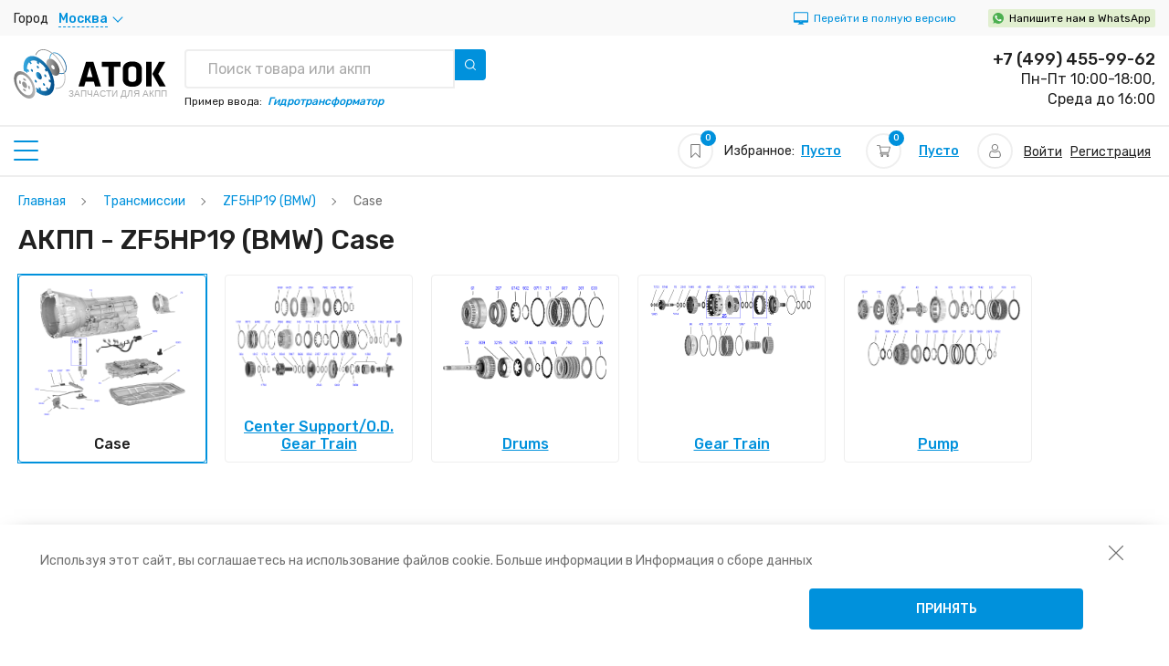

--- FILE ---
content_type: text/html; charset=UTF-8
request_url: https://atoc.ru/transmission/case/s4013
body_size: 14197
content:
<!DOCTYPE html>
<html lang="ru" prefix="og: http://ogp.me/ns#">
<head>
    <meta charset="utf-8">
            <meta name="viewport" content="width=device-width, initial-scale=1.0">
        <meta name="csrf-token" content="IYM8CCPgbGAUkDY7ozNEO0z3z1eUYCSHxKBR4tLm">
    <title>Схема АКПП ZF5HP19 (BMW) Case — полная техническая схема трансмиссии</title>
    <meta name="description" content="Схема АКПП ZF5HP19 (BMW) Case с маркировкой деталей. ✔Подробная схема. ✔Удобный формат.">
    
    <meta property="og:locale" content="ru_RU" />
    <meta property="og:title" content="Схема АКПП ZF5HP19 (BMW) Case — полная техническая схема трансмиссии" />
    <meta property="og:description" content="Схема АКПП ZF5HP19 (BMW) Case с маркировкой деталей. ✔Подробная схема. ✔Удобный формат." />
    <meta property="og:url" content="https://atoc.ru/transmission/case/s4013" />
    <meta property="og:image" content="https://atoc.ru/uploads/scheme/65845ba5-e412-11e6-9bee-005056c00008.jpg" />



        <link type="image/x-icon" rel="shortcut icon" href="/favicon/favicon.ico">
<link type="image/png" sizes="16x16" rel="icon" href="/favicon/favicon-16x16.png">
<link type="image/png" sizes="32x32" rel="icon" href="/favicon/favicon-32x32.png">
<link type="image/png" sizes="96x96" rel="icon" href="/favicon/favicon-96x96.png">
<link type="image/png" sizes="120x120" rel="icon" href="/favicon/favicon-120x120.png">
<link type="image/png" sizes="192x192" rel="icon" href="/favicon/android-icon-192x192.png">

<link sizes="57x57" rel="apple-touch-icon" href="/favicon/apple-touch-icon-57x57.png">
<link sizes="60x60" rel="apple-touch-icon" href="/favicon/apple-touch-icon-60x60.png">
<link sizes="72x72" rel="apple-touch-icon" href="/favicon/apple-touch-icon-72x72.png">
<link sizes="76x76" rel="apple-touch-icon" href="/favicon/apple-touch-icon-76x76.png">
<link sizes="114x114" rel="apple-touch-icon" href="/favicon/apple-touch-icon-114x114.png">
<link sizes="120x120" rel="apple-touch-icon" href="/favicon/apple-touch-icon-120x120.png">
<link sizes="144x144" rel="apple-touch-icon" href="/favicon/apple-touch-icon-144x144.png">
<link sizes="152x152" rel="apple-touch-icon" href="/favicon/apple-touch-icon-152x152.png">
<link sizes="180x180" rel="apple-touch-icon" href="/favicon/apple-touch-icon-180x180.png">

<link color="#e52037" rel="mask-icon" href="/favicon/safari-pinned-tab.svg">

<meta name="msapplication-TileColor" content="#2b5797">
<meta name="msapplication-TileImage" content="/favicon/mstile-144x144.png">
<meta name="msapplication-square70x70logo" content="/favicon/mstile-70x70.png">
<meta name="msapplication-square150x150logo" content="/favicon/mstile-150x150.png">
<meta name="msapplication-wide310x150logo" content="/favicon/mstile-310x310.png">
<meta name="msapplication-square310x310logo" content="/favicon/mstile-310x150.png">
<meta name="application-name" content="My Application">
<meta name="msapplication-config" content="/favicon/browserconfig.xml">


<meta name="theme-color" content="#ffffff">    <link rel="canonical" href="https://atoc.ru/transmission/case/s4013"/>
    <link href="/libs/slick-carousel/1.8.1/slick-theme.min.css?v=2" rel="stylesheet">
    <link rel="preload" as="style" href="/libs/slick-carousel/1.8.1/slick-theme.min.css?v=2" type="text/css">
    <link href="/libs/slick-carousel/1.8.1/slick.min.css" rel="stylesheet">
    <link rel="preload" as="style" href="/libs/slick-carousel/1.8.1/slick.min.css" type="text/css">
    
    
    
    <link href="/assets/css/vendors.css?v=3" rel="stylesheet">
    <link rel="preload" as="style" href="/assets/css/vendors.css?v=3" type="text/css">
    
    <link href="/css/app.css?id=41016a39754947b2215b" rel="stylesheet">
    <link rel="preload" as="style" href="/css/app.css?id=41016a39754947b2215b" type="text/css">
            <link href="/css/media.css?id=ee18a69799e15f3f154b" rel="stylesheet">
        <link rel="preload" as="style" href="/css/media.css?id=ee18a69799e15f3f154b" type="text/css">
        
    <style>
</style>
    <link href="/css/page/transmission/index.css?id=c0d64b9e14cd86093fae" rel="stylesheet">
<link href="/css/page/transmission/index-media.css?id=a3de7b86d4a5d39b381e" rel="stylesheet">
    <!-- counters -->
            <!-- Yandex.Metrika counter --> <script> (function(m,e,t,r,i,k,a){m[i]=m[i]||function(){(m[i].a=m[i].a||[]).push(arguments)}; m[i].l=1*new Date();k=e.createElement(t),a=e.getElementsByTagName(t)[0],k.async=1,k.src=r,a.parentNode.insertBefore(k,a)}) (window, document, "script", "https://mc.yandex.ru/metrika/tag.js", "ym"); ym(69583927, "init", { clickmap:true, trackLinks:true, accurateTrackBounce:true, webvisor:true, ecommerce:"dataLayer" }); </script>
<!-- /Yandex.Metrika counter -->
                
    <script src="https://smartcaptcha.yandexcloud.net/captcha.js" defer></script>
</head>
<body class="main-page new_atoc">
    <noscript><div><img src="https://mc.yandex.ru/watch/69583927" style="position:absolute; left:-9999px;" alt="" /></div></noscript>
            <!-- Global site tag (gtag.js) - Google Analytics -->
<script async src="https://www.googletagmanager.com/gtag/js?id=G-5E64SDL64G"></script>
<script>
  window.dataLayer = window.dataLayer || [];
  function gtag(){dataLayer.push(arguments);}
  gtag('js', new Date());

  gtag('config', 'G-5E64SDL64G');
</script>
            <script src="//code-ya.jivosite.com/widget/LOYDU3WAmt" async></script>
        
    <header>
    <div class="top-panel">
        <div class="container">
            <div class="adress-block">
                <div class="adress-city"><span>Город</span>
                    <div class="select js-choose-city js-city-name">Москва</div>
                </div>
                
                    
                
            </div>
            <a href="?mobile=0" class="header__link ">
        <img src="/assets/img/pc.svg" alt="">
        <span class="only-pc">Перейти в полную версию</span>
    </a>
                            <div class="wathsapp-block">
                    <a href="https://api.whatsapp.com/send/?phone=79959000383" rel="nofollow">
                        <img src="/assets/img/whatsapp.svg" alt="" width="12" height="12"><span>Напишите нам в WhatsApp</span>
                    </a>
                </div>
                    </div>
    </div>
    <div class="main-header">
        <div class="container header__container">
            <a class="header__logo" href="/">
                <div class="img header__logo-img">
                                            <span class="header__logo-title">Запчасти для акпп</span>
                                    </div>
            </a>
            <div class="main-header-info">

                <div class="search header__search">
    <form action="https://atoc.ru/search" method="get" class="header__search-form">
        <div class="search-results">
            <input name="q" type="text" data-url="https://atoc.ru/search/products-and-transmissions" title="Выбрать" class="js-search-result" placeholder="Поиск товара или акпп">
            <div class="search-results__dropdown js-dropdown">
            </div>
        </div>
        <button class="search-btn header__search-btn js-search-button">
    <img src="/assets/img/search.svg" alt="" width="12" height="12"><span>Найти</span>
</button>    </form>
    <span class="example-search">Пример ввода:<em>Гидротрансформатор</em></span>
</div>

                <a class="btn-outline header__callback" id="call_back">
                    <img src="/assets/img/phone.svg" alt="" width="17" height="17"><span>Заказать звонок</span>
                </a>
                <div class="job-info-block">
                                        <a class="header__phone" href="tel:+74994559962">+7 (499) 455-99-62</a>
                                        <span class="job">Пн-Пт 10:00-18:00,<br> Среда до 16:00</span>
                    
                        
                    
                </div>
            </div>
        </div>
    </div>
</header>    <main class="content-wrapper">
        <div class="wrap-aside">
    <aside>
        <div class="aside-top js-toggle-active">
            <div class="aside-burger"></div>
            <span>Основное меню</span>
        </div>
        <div class="aside__blocks">
            <div class="toogle-block">
        <div class="toggle-head">Каталог</div>
        <div class="toggle-body">
            <ul class="">
                                                            <li><a href="/komplekty-prokladokfrikcionnyx-diskovstalnyx-diskov/c95" title="Комплекты прокладок,фрикционных дисков,стальных дисков" class="">Комплекты прокладок,фрикционных дисков,стальных дисков(2665)</a></li>
                                                                                <li><a href="/prokladkisalnikikolca-i-ix-komplekty/c71" title="Прокладки,сальники,кольца и их комплекты" class="">Прокладки,сальники,кольца и их комплекты(1581)</a></li>
                                                                                <li><a href="/frikcionnyestalnyepruzinnyi-disk/c116" title="Фрикционные,стальные,пружинный диск" class="">Фрикционные,стальные,пружинный диск(3018)</a></li>
                                                                                <li><a href="/stalnye-diski-i-ix-komplekty/c102" title="Стальные диски и их комплекты" class="">Стальные диски и их комплекты(125)</a></li>
                                                                                <li><a href="/tormoznye-lenty/c143" title="Тормозные ленты" class="">Тормозные ленты(195)</a></li>
                                                                                <li><a href="/opornye-diski/c57" title="Опорные диски" class="">Опорные диски(572)</a></li>
                                                                                <li><a href="/vtulki-podsipniki-saiby-i-ix-komplekty/c27" title="Втулки, подшипники, шайбы и их комплекты" class="">Втулки, подшипники, шайбы и их комплекты(1337)</a></li>
                                                                                <li><a href="/filtry-i-prokladki-poddona/c113" title="Фильтры и прокладки поддона" class="">Фильтры и прокладки поддона(1117)</a></li>
                                                                                <li><a href="/porsni-i-ix-komplekty/c65" title="Поршни и их комплекты" class="">Поршни и их комплекты(894)</a></li>
                                                                                <li><a href="/elektriceskie-komponenty/c127" title="Электрические компоненты" class="">Электрические компоненты(1544)</a></li>
                                                                                <li><a href="/zelezo-i-procie-zapcasti/c35" title="Железо и прочие запчасти" class="">Железо и прочие запчасти(3022)</a></li>
                                                                                <li><a href="/nasosy-i-zapcasti-dlya-ix-remonta/c54" title="Насосы и запчасти для их ремонта" class="">Насосы и запчасти для их ремонта(444)</a></li>
                                                                                <li><a href="/gidravliceskie-bloki-i-zapcasti-dlya-ix-remonta/c29" title="Гидравлические блоки и запчасти для их ремонта" class="">Гидравлические блоки и запчасти для их ремонта(1027)</a></li>
                                                                                <li><a href="/gidrotransformatory-i-zapcasti-dlya-ix-remonta/c32" title="Гидротрансформаторы и запчасти для их ремонта" class="">Гидротрансформаторы и запчасти для их ремонта(504)</a></li>
                                                                                <li><a href="/maslasmazki-i-prisadki/c51" title="Масла,смазки и присадки" class="">Масла,смазки и присадки(61)</a></li>
                                                                                <li><a href="/radiatory-teploobmenniki-i-adaptery/c86" title="Радиаторы, теплообменники и адаптеры" class="">Радиаторы, теплообменники и адаптеры(80)</a></li>
                                                                                <li><a href="/instrumenty-i-rasxodnye-materialy/c37" title="Инструменты и расходные материалы" class="">Инструменты и расходные материалы(189)</a></li>
                                                                                <li><a href="/sonnax/c18" title="SONNAX" class="">SONNAX(3975)</a></li>
                                                                                <li><a href="/uslugi/c138" title="Услуги" class="">Услуги(40)</a></li>
                                                                                <li><a href="/bolty-i-gaiki-gidrotransformatora/c368" title="Болты и гайки гидротрансформатора" class="">Болты и гайки гидротрансформатора(1)</a></li>
                                                </ul>
        </div>
    </div>
            <div class="toogle-block">
        <div class="toggle-head">Каталог запчастей для АКПП</div>
        <div class="toggle-body">
            <ul class="">
                                                            <li><a href="/transmissions" title="Каталог трансмиссий" class="">Каталог трансмиссий</a></li>
                                                                                <li><a href="/categories" title="Каталог товаров" class="">Каталог товаров</a></li>
                                                                                <li><a href="/transmission-detect" title="Поиск трансмиссий по марке" class="">Поиск трансмиссий по марке</a></li>
                                                </ul>
        </div>
    </div>
            <div class="toogle-block">
        <div class="toggle-head">Для трансмиссий</div>
        <div class="toggle-body">
            <ul class="">
                                                            <li><a href="/masla/c50" title="Масла" class="">Масла</a></li>
                                                                                <li><a href="/maslasmazki-i-prisadki/c51" title="Масла,смазки и присадки" class="">Масла,смазки и присадки</a></li>
                                                                                <li><a href="/instrumenty/c36" title="Инструменты" class="">Инструменты</a></li>
                                                </ul>
        </div>
    </div>
                        <div class="toogle-block">
        <div class="toggle-head">Полезная информация</div>
        <div class="toggle-body">
            <ul class="">
                                                            <li><a href="/videos" title="Видео" class="">Видео</a></li>
                                                                                <li><a href="/articles" title="Статьи" class="">Статьи</a></li>
                                                                                <li><a href="/manuals" title="Мануалы" class="">Мануалы</a></li>
                                                </ul>
        </div>
    </div>
            <div class="toogle-block">
        <div class="toggle-head">Сервис</div>
        <div class="toggle-body">
            <ul class="">
                                                            <li><a href="/dostavka-i-oplata" title="Доставка и оплата" class="">Доставка и оплата</a></li>
                                                                                <li><a href="/garantiya-obmen-i-vozvrat" title="Гарантия, обмен и возврат" class="">Гарантия, обмен и возврат</a></li>
                                                                                <li><a href="/actions" title="Акции" class="">Акции</a></li>
                                                </ul>
        </div>
    </div>
            <div class="toogle-block">
        <div class="toggle-head">О нас</div>
        <div class="toggle-body">
            <ul class="">
                                                            <li><a href="/about" title="О магазине" class="">О магазине</a></li>
                                                                                <li><a href="/partners" title="Партнеры" class="">Партнеры</a></li>
                                                                                <li><a href="/news" title="Новости" class="">Новости</a></li>
                                                                                <li><a href="/contacts" title="Контакты" class="">Контакты</a></li>
                                                                                <li><a href="/rekvizity" title="Реквизиты" class="">Реквизиты</a></li>
                                                </ul>
        </div>
    </div>
            <div class="banner-block">
            <span>
            <img src="/uploads/banner/optimized/5faae0948c5a9.jpg" width="375" height="240" alt="">
        </span>
    </div>        </div>
    </aside>
</div>        <div class="wrap-content2">
            <div class="top-content-panel container">
    <p>Наш интернет-магазин в различных местах используют куки. Они делают работу с
    сайтом более удобной, эффективной и безопасной.<a href="#">Информация о сборе данных</a>
</p>    <div class="header__info-block">
        <a href="/" class="header__home">
            <div class="features__icon">
        <img src="/assets/img/home.svg" alt="" width="14" height="14">
            </div>
            <div class="features__text">Главная</div>
        </a>
        <div class="features js-wishlist-widget">
    <a class="features__icon" href="https://atoc.ru/wishlist">
        <img src="https://atoc.ru/assets/img/bookmark.svg" alt="" width="14" height="14">
                    <span class="count">0</span>
            </a>
    <div class="features__text">Избранное</div>
    <p>Избранное:<a class="default-link" href="/wishlist">Пусто</a></p>
</div>        <div class="basket js-cart-widget">
    <a class="features__icon" href="https://atoc.ru/cart">
        <img src="https://atoc.ru/assets/img/supermarket.svg" alt="" width="14" height="14">
                    <span class="count">0</span>
            </a>
    <div class="features__text">Корзина</div>
    <p>
        <a class="default-link" href="https://atoc.ru/cart">Пусто</a>
        
    </p>
</div>        <div class="private js-toggle-active">
    <a class="features__icon" href="/login">
        <img src="https://atoc.ru/assets/img/user.svg" alt="" width="14" height="14">
            </a>
    <div class="features__text">Профиль</div>
    <div class="private__dropdown">
                    <a class="private-link" href="/login">Войти</a><span>/</span>
            <a class="private-link" href="/registration">Регистрация</a>
            </div>
</div>    </div>
</div>                <div class="tab-form-section">
        <div class="tab-form-section">
            <div class="container">
                <div class="breadcrumbs">
        <ul itemscope itemtype="http://schema.org/BreadcrumbList">
                                                <li itemprop="itemListElement" itemscope itemtype="http://schema.org/ListItem" class="breadcrumb-item">
                        <a itemprop="item" href="https://atoc.ru"><span itemprop="name">Главная</span></a>
                        <meta itemprop="position" content="1" />
                    </li>
                                                                <li itemprop="itemListElement" itemscope itemtype="http://schema.org/ListItem" class="breadcrumb-item">
                        <a itemprop="item" href="/transmissions"><span itemprop="name">Трансмиссии</span></a>
                        <meta itemprop="position" content="2" />
                    </li>
                                                                <li itemprop="itemListElement" itemscope itemtype="http://schema.org/ListItem" class="breadcrumb-item">
                        <a itemprop="item" href="/transmission/zf5hp19-bmw/t2489"><span itemprop="name">ZF5HP19 (BMW)</span></a>
                        <meta itemprop="position" content="3" />
                    </li>
                                                                <li class="breadcrumb-item active">
                        <span class="last">Case</span>
                    </li>
                                    </ul>
    </div>

                <h1 class="h1">АКПП - ZF5HP19 (BMW) Case</h1>                <div class="tabs-images js-schemes">
    <div class="tab-img">
                    <a class="tab-img-item active" data-id="4013" href="/transmission/case/s4013">
                <div class="wrap-img">
                    <img src="/uploads/scheme/65845ba5-e412-11e6-9bee-005056c00008.jpg?v=1738837215" alt="">
                </div>
                <span class="name">Case</span>
            </a>
                    <a class="tab-img-item " data-id="4014" href="/transmission/center-supportod-gear-train/s4014">
                <div class="wrap-img">
                    <img src="/uploads/scheme/65845ba6-e412-11e6-9bee-005056c00008.jpg?v=1738842083" alt="">
                </div>
                <span class="name">Center Support/O.D. Gear Train</span>
            </a>
                    <a class="tab-img-item " data-id="4015" href="/transmission/drums/s4015">
                <div class="wrap-img">
                    <img src="/uploads/scheme/65845ba7-e412-11e6-9bee-005056c00008.jpg?v=1738842062" alt="">
                </div>
                <span class="name">Drums</span>
            </a>
                    <a class="tab-img-item " data-id="4016" href="/transmission/gear-train/s4016">
                <div class="wrap-img">
                    <img src="/uploads/scheme/65845ba8-e412-11e6-9bee-005056c00008.jpg?v=1758813999" alt="">
                </div>
                <span class="name">Gear Train</span>
            </a>
                    <a class="tab-img-item " data-id="4017" href="/transmission/pump/s4017">
                <div class="wrap-img">
                    <img src="/uploads/scheme/65845ba9-e412-11e6-9bee-005056c00008.jpg?v=1765053499" alt="">
                </div>
                <span class="name">Pump</span>
            </a>
            </div>
    <div class="tab-content">
        <div class="wrap-img" data-src="/uploads/scheme/65845ba5-e412-11e6-9bee-005056c00008.jpg?v=1765053499">
            <img src="/uploads/scheme/65845ba5-e412-11e6-9bee-005056c00008.jpg?v=1765053499" usemap="#parts_fiche" alt="">
        </div>
        <map name="parts_fiche"><AREA SHAPE=RECT COORDS="237,711,266,726" HREF="#734" ><AREA SHAPE=RECT COORDS="172,489,201,504" HREF="#957" ><AREA SHAPE=RECT COORDS="280,26,309,41" HREF="#13" ><AREA SHAPE=RECT COORDS="92,492,121,507" HREF="#9761" ><AREA SHAPE=RECT COORDS="707,39,736,54" HREF="#75" ><AREA SHAPE=RECT COORDS="134,490,163,505" HREF="#8387" ><AREA SHAPE=RECT COORDS="46,680,75,695" HREF="#9182" ><AREA SHAPE=RECT COORDS="27,597,56,612" HREF="#572" ><AREA SHAPE=RECT COORDS="72,743,101,758" HREF="#3842" ><AREA SHAPE=RECT COORDS="692,328,721,343" HREF="#9283" ><AREA SHAPE=RECT COORDS="583,262,612,277" HREF="#9855" ><AREA SHAPE=RECT COORDS="693,490,722,505" HREF="#24" ><AREA SHAPE=RECT COORDS="321,563,350,578" HREF="#51" ><AREA SHAPE=RECT COORDS="206,321,235,341" HREF="#153" ><AREA SHAPE=RECT COORDS="309,665,338,680" HREF="#5481" ><AREA SHAPE=RECT COORDS="239,543,268,558" HREF="#912" ></map>
    </div>
</div>
            </div>
        </div>
    </div>
    <div class="product-list-section">
    <div class="container">
                    <div class="wrap-product-list-title js-toggle-active active" id="912" data-tab="912">912<img src="/assets/img/nav-arrow.svg" alt=""></div>
<div class="wrap-product-list product-list-view" data-content="912">
    <div class="cat__product-wrapper">
    <form class="product-cat js-form-ajax js-checked-item" action="/cart/add">
        <input type="hidden" name="id" value="48385">
                <div class="product-cat__wrap-img">
            <img src="/uploads/product/100x100/1f48d642-67bc-11eb-a2da-99409532256c.JPEG" alt="" class="product-cat__img">
        </div>
        <a class="product-cat__title product-cat__title-2" href="/trubka-supporta-nasosa/p48385">ТРУБКА СУППОРТА НАСОСА</a>
        <div class="product-cat__info-wrap">
            <div class="product-cat__info">
                <a href="/trubka-supporta-nasosa/p48385">
                    <div class="product-cat__title product-cat__title-1">ТРУБКА СУППОРТА НАСОСА</div>
                </a>
                <div class="product-cat__properties">
                    <p class="product-cat__property">Артикул:<b> 1060-310-045</b></p>
                    <p class="product-cat__property">Part number:<a href="#"> 129507</a></p>
                                            <p class="product-cat__property">Производство:<a href="#"> ZF</a></p>
                                    </div>
                <div class="product-cat__delivery">ATOK, Доставка со склада <a href="#" class="product-cat__delivery-link">АТОК</a>
                </div>
            </div>
            <div class="product-cat__description">
                <p><span>Тех. описание:</span><b>ZF5HP19 (BMW)</b></p>
                <p>Тип состояния: НОВЫЙ, Внутренний диаметр: мм, Наружный диаметр: мм, Высота: мм, Толщина: мм, Ширина: мм, Количество зубъев: , Материал: </p>
            </div>
        </div>
        <div class="product-cat__last-box">
            <div class="product-cart__labels">
                            <div class="product__label stock">В наличии </div>
    </div>                            <div class="product-cat__calculator">
                                        <div class="product-cart__price-row js-price_wrapper"
                         data-prices="435,455,445">
                        <div class="product-cat__price js-price">455₽</div>
                    </div>
                    <div class="product-cat__btn-wrap">
                        <a class="like product__wishlist-icon js-toggle-ajax "
                           data-url="/wishlist/toggle/48385"></a>
                        <button class="btn-default btn-pay js-to-cart" type="submit" data-image="/uploads/product/100x100/1f48d642-67bc-11eb-a2da-99409532256c.JPEG" data-name="ТРУБКА СУППОРТА НАСОСА" data-id="48385">
    <img src="/assets/img/supermarket.svg" alt="">
    <span>В корзину</span>
</button>
                    </div>
                </div>
                    </div>
    </form>
    <div class="js-tooltips_wrapper tooltip__wrapper"></div>
</div></div>
                    <div class="wrap-product-list-title js-toggle-active active" id="9855" data-tab="9855">9855<img src="/assets/img/nav-arrow.svg" alt=""></div>
<div class="wrap-product-list product-list-view" data-content="9855">
    <div class="cat__product-wrapper">
    <form class="product-cat js-form-ajax js-checked-item" action="/cart/add">
        <input type="hidden" name="id" value="48987">
                <div class="product-cat__wrap-img">
            <img src="/uploads/product/100x100/54fa180d-7368-11e7-a637-005056c00008.PNG" alt="" class="product-cat__img">
        </div>
        <a class="product-cat__title product-cat__title-2" href="/elektriceskaya-provodka/p48987">ЭЛЕКТРИЧЕСКАЯ ПРОВОДКА</a>
        <div class="product-cat__info-wrap">
            <div class="product-cat__info">
                <a href="/elektriceskaya-provodka/p48987">
                    <div class="product-cat__title product-cat__title-1">ЭЛЕКТРИЧЕСКАЯ ПРОВОДКА</div>
                </a>
                <div class="product-cat__properties">
                    <p class="product-cat__property">Артикул:<b> 1060-227-021</b></p>
                    <p class="product-cat__property">Part number:<a href="#"> 129446</a></p>
                                            <p class="product-cat__property">Производство:<a href="#"> ZF</a></p>
                                    </div>
                <div class="product-cat__delivery">ATOK, Доставка со склада <a href="#" class="product-cat__delivery-link">АТОК</a>
                </div>
            </div>
            <div class="product-cat__description">
                <p><span>Тех. описание:</span><b>ZF5HP19 (BMW)</b></p>
                <p>Тип состояния: НОВЫЙ, Внутренний диаметр: мм, Наружный диаметр: мм, Высота: мм, Толщина: мм, Ширина: мм, Количество зубъев: , Материал: </p>
            </div>
        </div>
        <div class="product-cat__last-box">
            <div class="product-cart__labels">
                            <div class="product__label stock">В наличии </div>
    </div>                            <div class="product-cat__calculator">
                                        <div class="product-cart__price-row js-price_wrapper"
                         data-prices="9325,9705,9480">
                        <div class="product-cat__price js-price">9 705₽</div>
                    </div>
                    <div class="product-cat__btn-wrap">
                        <a class="like product__wishlist-icon js-toggle-ajax "
                           data-url="/wishlist/toggle/48987"></a>
                        <button class="btn-default btn-pay js-to-cart" type="submit" data-image="/uploads/product/100x100/54fa180d-7368-11e7-a637-005056c00008.PNG" data-name="ЭЛЕКТРИЧЕСКАЯ ПРОВОДКА" data-id="48987">
    <img src="/assets/img/supermarket.svg" alt="">
    <span>В корзину</span>
</button>
                    </div>
                </div>
                    </div>
    </form>
    <div class="js-tooltips_wrapper tooltip__wrapper"></div>
</div></div>
                    <div class="wrap-product-list-title js-toggle-active active" id="27" data-tab="27">27<img src="/assets/img/nav-arrow.svg" alt=""></div>
<div class="wrap-product-list product-list-view" data-content="27">
    <div class="cat__product-wrapper">
    <form class="product-cat js-form-ajax js-checked-item" action="/cart/add">
        <input type="hidden" name="id" value="50316">
                <div class="product-cat__wrap-img">
            <img src="/uploads/product/100x100/e0ee3ca0-e419-11e6-9bee-005056c00008.JPEG" alt="" class="product-cat__img">
        </div>
        <a class="product-cat__title product-cat__title-2" href="/maslyanyi-poddon/p50316">МАСЛЯНЫЙ ПОДДОН</a>
        <div class="product-cat__info-wrap">
            <div class="product-cat__info">
                <a href="/maslyanyi-poddon/p50316">
                    <div class="product-cat__title product-cat__title-1">МАСЛЯНЫЙ ПОДДОН</div>
                </a>
                <div class="product-cat__properties">
                    <p class="product-cat__property">Артикул:<b> 1060-290-017</b></p>
                    <p class="product-cat__property">Part number:<a href="#"> 129765</a></p>
                                            <p class="product-cat__property">Производство:<a href="#"> ZF</a></p>
                                    </div>
                <div class="product-cat__delivery">ATOK, Доставка со склада <a href="#" class="product-cat__delivery-link">АТОК</a>
                </div>
            </div>
            <div class="product-cat__description">
                <p><span>Тех. описание:</span><b>ZF5HP19 (BMW)</b></p>
                <p>Тип состояния: НОВЫЙ, Внутренний диаметр: мм, Наружный диаметр: мм, Высота: мм, Толщина: мм, Ширина: мм, Количество зубъев: , Материал: </p>
            </div>
        </div>
        <div class="product-cat__last-box">
            <div class="product-cart__labels">
                    </div>                            <button class="btn-default js-check_availability button__check-availability" type="button" data-name="МАСЛЯНЫЙ ПОДДОН" data-id="50316" data-subtitle="МАСЛЯНЫЙ ПОДДОН (1060-290-017)">
    <img src="/assets/img/supermarket.svg" alt="">
    <span>Уточнить наличие</span>
</button>
                    </div>
    </form>
    <div class="js-tooltips_wrapper tooltip__wrapper"></div>
</div></div>
                    <div class="wrap-product-list-title js-toggle-active active" id="24" data-tab="24">24<img src="/assets/img/nav-arrow.svg" alt=""></div>
<div class="wrap-product-list product-list-view" data-content="24">
    <div class="cat__product-wrapper">
    <form class="product-cat js-form-ajax js-checked-item" action="/cart/add">
        <input type="hidden" name="id" value="70530">
                <div class="product-cat__wrap-img">
            <img src="/uploads/product/100x100/311efcd3-20d4-11ee-80e7-00155d58e307.JPEG" alt="" class="product-cat__img">
        </div>
        <a class="product-cat__title product-cat__title-2" href="/probka-slivnaya/p70530">ПРОБКА СЛИВНАЯ</a>
        <div class="product-cat__info-wrap">
            <div class="product-cat__info">
                <a href="/probka-slivnaya/p70530">
                    <div class="product-cat__title product-cat__title-1">ПРОБКА СЛИВНАЯ</div>
                </a>
                <div class="product-cat__properties">
                    <p class="product-cat__property">Артикул:<b> 0501-322-895</b></p>
                    <p class="product-cat__property">Part number:<a href="#"> 129765B</a></p>
                                            <p class="product-cat__property">Производство:<a href="#"> ZF</a></p>
                                    </div>
                <div class="product-cat__delivery">ATOK, Доставка со склада <a href="#" class="product-cat__delivery-link">АТОК</a>
                </div>
            </div>
            <div class="product-cat__description">
                <p><span>Тех. описание:</span><b>ZF5HP19</b></p>
                <p>Тип состояния: НОВЫЙ, Внутренний диаметр: мм, Наружный диаметр: мм, Высота: мм, Толщина: мм, Ширина: мм, Количество зубъев: , Материал: </p>
            </div>
        </div>
        <div class="product-cat__last-box">
            <div class="product-cart__labels">
                            <div class="product__label stock">В наличии </div>
    </div>                            <div class="product-cat__calculator">
                                        <div class="product-cart__price-row js-price_wrapper"
                         data-prices="480,500,490">
                        <div class="product-cat__price js-price">500₽</div>
                    </div>
                    <div class="product-cat__btn-wrap">
                        <a class="like product__wishlist-icon js-toggle-ajax "
                           data-url="/wishlist/toggle/70530"></a>
                        <button class="btn-default btn-pay js-to-cart" type="submit" data-image="/uploads/product/100x100/311efcd3-20d4-11ee-80e7-00155d58e307.JPEG" data-name="ПРОБКА СЛИВНАЯ" data-id="70530">
    <img src="/assets/img/supermarket.svg" alt="">
    <span>В корзину</span>
</button>
                    </div>
                </div>
                    </div>
    </form>
    <div class="js-tooltips_wrapper tooltip__wrapper"></div>
</div></div>
                    <div class="wrap-product-list-title js-toggle-active active" id="9283" data-tab="9283">9283<img src="/assets/img/nav-arrow.svg" alt=""></div>
<div class="wrap-product-list product-list-view" data-content="9283">
    <div class="cat__product-wrapper">
    <form class="product-cat js-form-ajax js-checked-item" action="/cart/add">
        <input type="hidden" name="id" value="51808">
                <div class="product-cat__wrap-img">
            <img src="/uploads/product/100x100/342f95c5-e419-11e6-9bee-005056c00008.JPEG" alt="" class="product-cat__img">
        </div>
        <a class="product-cat__title product-cat__title-2" href="/datcik-skorosti/p51808">ДАТЧИК СКОРОСТИ</a>
        <div class="product-cat__info-wrap">
            <div class="product-cat__info">
                <a href="/datcik-skorosti/p51808">
                    <div class="product-cat__title product-cat__title-1">ДАТЧИК СКОРОСТИ</div>
                </a>
                <div class="product-cat__properties">
                    <p class="product-cat__property">Артикул:<b> 0501-314-432</b></p>
                    <p class="product-cat__property">Part number:<a href="#"> 129439</a></p>
                                            <p class="product-cat__property">Производство:<a href="#"> ZF</a></p>
                                    </div>
                <div class="product-cat__delivery">ATOK, Доставка со склада <a href="#" class="product-cat__delivery-link">АТОК</a>
                </div>
            </div>
            <div class="product-cat__description">
                <p><span>Тех. описание:</span><b>ZF4HP20/ZF5HP19</b></p>
                <p>Тип состояния: НОВЫЙ, Внутренний диаметр: мм, Наружный диаметр: мм, Высота: мм, Толщина: мм, Ширина: мм, Количество зубъев: , Материал: </p>
            </div>
        </div>
        <div class="product-cat__last-box">
            <div class="product-cart__labels">
                            <div class="product__label stock">В наличии </div>
    </div>                            <div class="product-cat__calculator">
                                        <div class="product-cart__price-row js-price_wrapper"
                         data-prices="4070,4235,4135">
                        <div class="product-cat__price js-price">4 235₽</div>
                    </div>
                    <div class="product-cat__btn-wrap">
                        <a class="like product__wishlist-icon js-toggle-ajax "
                           data-url="/wishlist/toggle/51808"></a>
                        <button class="btn-default btn-pay js-to-cart" type="submit" data-image="/uploads/product/100x100/342f95c5-e419-11e6-9bee-005056c00008.JPEG" data-name="ДАТЧИК СКОРОСТИ" data-id="51808">
    <img src="/assets/img/supermarket.svg" alt="">
    <span>В корзину</span>
</button>
                    </div>
                </div>
                    </div>
    </form>
    <div class="js-tooltips_wrapper tooltip__wrapper"></div>
</div>    <div class="cat__product-wrapper">
    <form class="product-cat js-form-ajax js-checked-item" action="/cart/add">
        <input type="hidden" name="id" value="51926">
                <div class="product-cat__wrap-img">
            <img src="/uploads/product/100x100/342f95c1-e419-11e6-9bee-005056c00008.JPEG" alt="" class="product-cat__img">
        </div>
        <a class="product-cat__title product-cat__title-2" href="/datcik-skorosti/p51926">ДАТЧИК СКОРОСТИ</a>
        <div class="product-cat__info-wrap">
            <div class="product-cat__info">
                <a href="/datcik-skorosti/p51926">
                    <div class="product-cat__title product-cat__title-1">ДАТЧИК СКОРОСТИ</div>
                </a>
                <div class="product-cat__properties">
                    <p class="product-cat__property">Артикул:<b> 0501-210-596</b></p>
                    <p class="product-cat__property">Part number:<a href="#"> 129439A</a></p>
                                            <p class="product-cat__property">Производство:<a href="#"> ZF</a></p>
                                    </div>
                <div class="product-cat__delivery">ATOK, Доставка со склада <a href="#" class="product-cat__delivery-link">АТОК</a>
                </div>
            </div>
            <div class="product-cat__description">
                <p><span>Тех. описание:</span><b>ZF4HP20/ZF5HP19</b></p>
                <p>Тип состояния: НОВЫЙ, Внутренний диаметр: мм, Наружный диаметр: мм, Высота: мм, Толщина: мм, Ширина: мм, Количество зубъев: , Материал: </p>
            </div>
        </div>
        <div class="product-cat__last-box">
            <div class="product-cart__labels">
                    </div>                            <button class="btn-default js-check_availability button__check-availability" type="button" data-name="ДАТЧИК СКОРОСТИ" data-id="51926" data-subtitle="ДАТЧИК СКОРОСТИ (0501-210-596)">
    <img src="/assets/img/supermarket.svg" alt="">
    <span>Уточнить наличие</span>
</button>
                    </div>
    </form>
    <div class="js-tooltips_wrapper tooltip__wrapper"></div>
</div></div>
                    <div class="wrap-product-list-title js-toggle-active active" id="13" data-tab="13">13<img src="/assets/img/nav-arrow.svg" alt=""></div>
<div class="wrap-product-list product-list-view" data-content="13">
    <div class="cat__product-wrapper">
    <form class="product-cat js-form-ajax js-checked-item" action="/cart/add">
        <input type="hidden" name="id" value="70515">
                <div class="product-cat__wrap-img">
            <img src="/uploads/product/100x100/311efcf8-20d4-11ee-80e7-00155d58e307.JPEG" alt="" class="product-cat__img">
        </div>
        <a class="product-cat__title product-cat__title-2" href="/zagluska-rezbovaya/p70515">ЗАГЛУШКА РЕЗЬБОВАЯ</a>
        <div class="product-cat__info-wrap">
            <div class="product-cat__info">
                <a href="/zagluska-rezbovaya/p70515">
                    <div class="product-cat__title product-cat__title-1">ЗАГЛУШКА РЕЗЬБОВАЯ</div>
                </a>
                <div class="product-cat__properties">
                    <p class="product-cat__property">Артикул:<b> 0501-321-921</b></p>
                    <p class="product-cat__property">Part number:<a href="#"> 129766B</a></p>
                                            <p class="product-cat__property">Производство:<a href="#"> ZF</a></p>
                                    </div>
                <div class="product-cat__delivery">ATOK, Доставка со склада <a href="#" class="product-cat__delivery-link">АТОК</a>
                </div>
            </div>
            <div class="product-cat__description">
                <p><span>Тех. описание:</span><b>ZF4HP20/5HP18/5HP19/ZF5HP24/ZF6HP/ZF8HP (M10X1)</b></p>
                <p>Тип состояния: НОВЫЙ, Внутренний диаметр: мм, Наружный диаметр: мм, Высота: мм, Толщина: мм, Ширина: мм, Количество зубъев: , Материал: </p>
            </div>
        </div>
        <div class="product-cat__last-box">
            <div class="product-cart__labels">
                    </div>                            <button class="btn-default js-check_availability button__check-availability" type="button" data-name="ЗАГЛУШКА РЕЗЬБОВАЯ" data-id="70515" data-subtitle="ЗАГЛУШКА РЕЗЬБОВАЯ (0501-321-921)">
    <img src="/assets/img/supermarket.svg" alt="">
    <span>Уточнить наличие</span>
</button>
                    </div>
    </form>
    <div class="js-tooltips_wrapper tooltip__wrapper"></div>
</div>    <div class="cat__product-wrapper">
    <form class="product-cat js-form-ajax js-checked-item" action="/cart/add">
        <input type="hidden" name="id" value="70516">
                <div class="product-cat__wrap-img">
            <img src="/uploads/product/100x100/311efcdb-20d4-11ee-80e7-00155d58e307.JPEG" alt="" class="product-cat__img">
        </div>
        <a class="product-cat__title product-cat__title-2" href="/zagluska-rezbovaya/p70516">ЗАГЛУШКА РЕЗЬБОВАЯ</a>
        <div class="product-cat__info-wrap">
            <div class="product-cat__info">
                <a href="/zagluska-rezbovaya/p70516">
                    <div class="product-cat__title product-cat__title-1">ЗАГЛУШКА РЕЗЬБОВАЯ</div>
                </a>
                <div class="product-cat__properties">
                    <p class="product-cat__property">Артикул:<b> 0501-321-922</b></p>
                    <p class="product-cat__property">Part number:<a href="#"> 129766A</a></p>
                                            <p class="product-cat__property">Производство:<a href="#"> ZF</a></p>
                                    </div>
                <div class="product-cat__delivery">ATOK, Доставка со склада <a href="#" class="product-cat__delivery-link">АТОК</a>
                </div>
            </div>
            <div class="product-cat__description">
                <p><span>Тех. описание:</span><b>ZF4HP20/ZF5HP19/ZF5HP24/ZF6HP/ZF8HP (M18X1,5)</b></p>
                <p>Тип состояния: НОВЫЙ, Внутренний диаметр: мм, Наружный диаметр: мм, Высота: мм, Толщина: мм, Ширина: мм, Количество зубъев: , Материал: </p>
            </div>
        </div>
        <div class="product-cat__last-box">
            <div class="product-cart__labels">
                            <div class="product__label stock">В наличии </div>
    </div>                            <div class="product-cat__calculator">
                                        <div class="product-cart__price-row js-price_wrapper"
                         data-prices="670,700,685">
                        <div class="product-cat__price js-price">700₽</div>
                    </div>
                    <div class="product-cat__btn-wrap">
                        <a class="like product__wishlist-icon js-toggle-ajax "
                           data-url="/wishlist/toggle/70516"></a>
                        <button class="btn-default btn-pay js-to-cart" type="submit" data-image="/uploads/product/100x100/311efcdb-20d4-11ee-80e7-00155d58e307.JPEG" data-name="ЗАГЛУШКА РЕЗЬБОВАЯ" data-id="70516">
    <img src="/assets/img/supermarket.svg" alt="">
    <span>В корзину</span>
</button>
                    </div>
                </div>
                    </div>
    </form>
    <div class="js-tooltips_wrapper tooltip__wrapper"></div>
</div></div>
                    <div class="wrap-product-list-title js-toggle-active active" id="1851" data-tab="1851">1851<img src="/assets/img/nav-arrow.svg" alt=""></div>
<div class="wrap-product-list product-list-view" data-content="1851">
    <div class="cat__product-wrapper">
    <form class="product-cat js-form-ajax js-checked-item" action="/cart/add">
        <input type="hidden" name="id" value="50207">
                <div class="product-cat__wrap-img">
            <img src="/uploads/product/100x100/342f95bc-e419-11e6-9bee-005056c00008.JPEG" alt="" class="product-cat__img">
        </div>
        <a class="product-cat__title product-cat__title-2" href="/datcik-vxodnyx-oborotov/p50207">ДАТЧИК ВХОДНЫХ ОБОРОТОВ</a>
        <div class="product-cat__info-wrap">
            <div class="product-cat__info">
                <a href="/datcik-vxodnyx-oborotov/p50207">
                    <div class="product-cat__title product-cat__title-1">ДАТЧИК ВХОДНЫХ ОБОРОТОВ</div>
                </a>
                <div class="product-cat__properties">
                    <p class="product-cat__property">Артикул:<b> 0501-311-086</b></p>
                    <p class="product-cat__property">Part number:<a href="#"> 129438</a></p>
                                            <p class="product-cat__property">Производство:<a href="#"> ZF</a></p>
                                    </div>
                <div class="product-cat__delivery">ATOK, Доставка со склада <a href="#" class="product-cat__delivery-link">АТОК</a>
                </div>
            </div>
            <div class="product-cat__description">
                <p><span>Тех. описание:</span><b>ZF5HP18/ZF5HP19/ZF5HP24A</b></p>
                <p>Тип состояния: НОВЫЙ, Внутренний диаметр: мм, Наружный диаметр: мм, Высота: мм, Толщина: мм, Ширина: мм, Количество зубъев: , Материал: </p>
            </div>
        </div>
        <div class="product-cat__last-box">
            <div class="product-cart__labels">
                            <div class="product__label stock">В наличии </div>
    </div>                            <div class="product-cat__calculator">
                                        <div class="product-cart__price-row js-price_wrapper"
                         data-prices="5000,5200,5080">
                        <div class="product-cat__price js-price">5 200₽</div>
                    </div>
                    <div class="product-cat__btn-wrap">
                        <a class="like product__wishlist-icon js-toggle-ajax "
                           data-url="/wishlist/toggle/50207"></a>
                        <button class="btn-default btn-pay js-to-cart" type="submit" data-image="/uploads/product/100x100/342f95bc-e419-11e6-9bee-005056c00008.JPEG" data-name="ДАТЧИК ВХОДНЫХ ОБОРОТОВ" data-id="50207">
    <img src="/assets/img/supermarket.svg" alt="">
    <span>В корзину</span>
</button>
                    </div>
                </div>
                    </div>
    </form>
    <div class="js-tooltips_wrapper tooltip__wrapper"></div>
</div>    <div class="cat__product-wrapper">
    <form class="product-cat js-form-ajax js-checked-item" action="/cart/add">
        <input type="hidden" name="id" value="51238">
                <div class="product-cat__wrap-img">
            <img src="/uploads/product/100x100/342f95be-e419-11e6-9bee-005056c00008.JPEG" alt="" class="product-cat__img">
        </div>
        <a class="product-cat__title product-cat__title-2" href="/datcik-vxodnyx-oborotov/p51238">ДАТЧИК ВХОДНЫХ ОБОРОТОВ</a>
        <div class="product-cat__info-wrap">
            <div class="product-cat__info">
                <a href="/datcik-vxodnyx-oborotov/p51238">
                    <div class="product-cat__title product-cat__title-1">ДАТЧИК ВХОДНЫХ ОБОРОТОВ</div>
                </a>
                <div class="product-cat__properties">
                    <p class="product-cat__property">Артикул:<b> 0501-322-866</b></p>
                    <p class="product-cat__property">Part number:<a href="#"> 129436</a></p>
                                            <p class="product-cat__property">Производство:<a href="#"> ZF</a></p>
                                    </div>
                <div class="product-cat__delivery">ATOK, Доставка со склада <a href="#" class="product-cat__delivery-link">АТОК</a>
                </div>
            </div>
            <div class="product-cat__description">
                <p><span>Тех. описание:</span><b>ZF5HP19</b></p>
                <p>Тип состояния: НОВЫЙ, Внутренний диаметр: мм, Наружный диаметр: мм, Высота: мм, Толщина: мм, Ширина: мм, Количество зубъев: , Материал: </p>
            </div>
        </div>
        <div class="product-cat__last-box">
            <div class="product-cart__labels">
                    </div>                            <button class="btn-default js-check_availability button__check-availability" type="button" data-name="ДАТЧИК ВХОДНЫХ ОБОРОТОВ" data-id="51238" data-subtitle="ДАТЧИК ВХОДНЫХ ОБОРОТОВ (0501-322-866)">
    <img src="/assets/img/supermarket.svg" alt="">
    <span>Уточнить наличие</span>
</button>
                    </div>
    </form>
    <div class="js-tooltips_wrapper tooltip__wrapper"></div>
</div>    <div class="cat__product-wrapper">
    <form class="product-cat js-form-ajax js-checked-item" action="/cart/add">
        <input type="hidden" name="id" value="68037">
                <div class="product-cat__wrap-img">
            <img src="/uploads/product/100x100/ea26b0f5-c611-11ec-b815-00505602176b.JPEG" alt="" class="product-cat__img">
        </div>
        <a class="product-cat__title product-cat__title-2" href="/datcik-vxodnyx-oborotov/p68037">ДАТЧИК ВХОДНЫХ ОБОРОТОВ</a>
        <div class="product-cat__info-wrap">
            <div class="product-cat__info">
                <a href="/datcik-vxodnyx-oborotov/p68037">
                    <div class="product-cat__title product-cat__title-1">ДАТЧИК ВХОДНЫХ ОБОРОТОВ</div>
                </a>
                <div class="product-cat__properties">
                    <p class="product-cat__property">Артикул:<b> 85938</b></p>
                    <p class="product-cat__property">Part number:<a href="#"> 129438</a></p>
                                            <p class="product-cat__property">Производство:<a href="#"> LINESOON INDUSTRIAL</a></p>
                                    </div>
                <div class="product-cat__delivery">ATOK, Доставка со склада <a href="#" class="product-cat__delivery-link">АТОК</a>
                </div>
            </div>
            <div class="product-cat__description">
                <p><span>Тех. описание:</span><b>ZF5HP18/ZF5HP19/ZF5HP24A</b></p>
                <p>Тип состояния: НОВЫЙ, Внутренний диаметр: мм, Наружный диаметр: мм, Высота: мм, Толщина: мм, Ширина: мм, Количество зубъев: , Материал: </p>
            </div>
        </div>
        <div class="product-cat__last-box">
            <div class="product-cart__labels">
                    </div>                            <button class="btn-default js-check_availability button__check-availability" type="button" data-name="ДАТЧИК ВХОДНЫХ ОБОРОТОВ" data-id="68037" data-subtitle="ДАТЧИК ВХОДНЫХ ОБОРОТОВ (85938)">
    <img src="/assets/img/supermarket.svg" alt="">
    <span>Уточнить наличие</span>
</button>
                    </div>
    </form>
    <div class="js-tooltips_wrapper tooltip__wrapper"></div>
</div></div>
                    <div class="wrap-product-list-title js-toggle-active active" id="51" data-tab="51">51<img src="/assets/img/nav-arrow.svg" alt=""></div>
<div class="wrap-product-list product-list-view" data-content="51">
    <div class="cat__product-wrapper">
    <form class="product-cat js-form-ajax js-checked-item" action="/cart/add">
        <input type="hidden" name="id" value="46414">
                <div class="product-cat__wrap-img">
            <img src="/uploads/product/100x100/223d120c-355b-11ef-80f8-00155d58e307.JPEG" alt="" class="product-cat__img">
        </div>
        <a class="product-cat__title product-cat__title-2" href="/korpus-klapana-gidrobloka/p46414">КОРПУС КЛАПАНА ГИДРОБЛОКА</a>
        <div class="product-cat__info-wrap">
            <div class="product-cat__info">
                <a href="/korpus-klapana-gidrobloka/p46414">
                    <div class="product-cat__title product-cat__title-1">КОРПУС КЛАПАНА ГИДРОБЛОКА</div>
                </a>
                <div class="product-cat__properties">
                    <p class="product-cat__property">Артикул:<b> 1060-327-138</b></p>
                    <p class="product-cat__property">Part number:<a href="#"> 129740-138</a></p>
                                            <p class="product-cat__property">Производство:<a href="#"> ZF</a></p>
                                    </div>
                <div class="product-cat__delivery">ATOK, Доставка со склада <a href="#" class="product-cat__delivery-link">АТОК</a>
                </div>
            </div>
            <div class="product-cat__description">
                <p><span>Тех. описание:</span><b>ZF5HP19</b></p>
                <p>Тип состояния: НОВЫЙ, Внутренний диаметр: мм, Наружный диаметр: мм, Высота: мм, Толщина: мм, Ширина: мм, Количество зубъев: , Материал: </p>
            </div>
        </div>
        <div class="product-cat__last-box">
            <div class="product-cart__labels">
                            <div class="product__label stock">В наличии </div>
    </div>                            <div class="product-cat__calculator">
                                        <div class="product-cart__price-row js-price_wrapper"
                         data-prices="32225,35975,36975">
                        <div class="product-cat__price js-price">35 975₽</div>
                    </div>
                    <div class="product-cat__btn-wrap">
                        <a class="like product__wishlist-icon js-toggle-ajax "
                           data-url="/wishlist/toggle/46414"></a>
                        <button class="btn-default btn-pay js-to-cart" type="submit" data-image="/uploads/product/100x100/223d120c-355b-11ef-80f8-00155d58e307.JPEG" data-name="КОРПУС КЛАПАНА ГИДРОБЛОКА" data-id="46414">
    <img src="/assets/img/supermarket.svg" alt="">
    <span>В корзину</span>
</button>
                    </div>
                </div>
                    </div>
    </form>
    <div class="js-tooltips_wrapper tooltip__wrapper"></div>
</div>    <div class="cat__product-wrapper">
    <form class="product-cat js-form-ajax js-checked-item" action="/cart/add">
        <input type="hidden" name="id" value="48109">
                <div class="product-cat__wrap-img">
            <img src="/uploads/product/100x100/b372125f-e418-11e6-9bee-005056c00008.JPEG" alt="" class="product-cat__img">
        </div>
        <a class="product-cat__title product-cat__title-2" href="/klapan-gidrobloka/p48109">КЛАПАН ГИДРОБЛОКА</a>
        <div class="product-cat__info-wrap">
            <div class="product-cat__info">
                <a href="/klapan-gidrobloka/p48109">
                    <div class="product-cat__title product-cat__title-1">КЛАПАН ГИДРОБЛОКА</div>
                </a>
                <div class="product-cat__properties">
                    <p class="product-cat__property">Артикул:<b> 1060-327-096</b></p>
                    <p class="product-cat__property">Part number:<a href="#"> 129740-096</a></p>
                                            <p class="product-cat__property">Производство:<a href="#"> ZF</a></p>
                                    </div>
                <div class="product-cat__delivery">ATOK, Доставка со склада <a href="#" class="product-cat__delivery-link">АТОК</a>
                </div>
            </div>
            <div class="product-cat__description">
                <p><span>Тех. описание:</span><b>ZF5HP19</b></p>
                <p>Тип состояния: НОВЫЙ, Внутренний диаметр: мм, Наружный диаметр: мм, Высота: мм, Толщина: мм, Ширина: мм, Количество зубъев: , Материал: </p>
            </div>
        </div>
        <div class="product-cat__last-box">
            <div class="product-cart__labels">
                    </div>                            <button class="btn-default js-check_availability button__check-availability" type="button" data-name="КЛАПАН ГИДРОБЛОКА" data-id="48109" data-subtitle="КЛАПАН ГИДРОБЛОКА (1060-327-096)">
    <img src="/assets/img/supermarket.svg" alt="">
    <span>Уточнить наличие</span>
</button>
                    </div>
    </form>
    <div class="js-tooltips_wrapper tooltip__wrapper"></div>
</div>    <div class="cat__product-wrapper">
    <form class="product-cat js-form-ajax js-checked-item" action="/cart/add">
        <input type="hidden" name="id" value="48827">
                <div class="product-cat__wrap-img">
            <img src="/uploads/product/100x100/81d2d613-e419-11e6-9bee-005056c00008.JPEG" alt="" class="product-cat__img">
        </div>
        <a class="product-cat__title product-cat__title-2" href="/korpus-klapana-gidrobloka/p48827">КОРПУС КЛАПАНА ГИДРОБЛОКА</a>
        <div class="product-cat__info-wrap">
            <div class="product-cat__info">
                <a href="/korpus-klapana-gidrobloka/p48827">
                    <div class="product-cat__title product-cat__title-1">КОРПУС КЛАПАНА ГИДРОБЛОКА</div>
                </a>
                <div class="product-cat__properties">
                    <p class="product-cat__property">Артикул:<b> 1060-327-135</b></p>
                    <p class="product-cat__property">Part number:<a href="#"> 129740-135</a></p>
                                            <p class="product-cat__property">Производство:<a href="#"> ZF</a></p>
                                    </div>
                <div class="product-cat__delivery">ATOK, Доставка со склада <a href="#" class="product-cat__delivery-link">АТОК</a>
                </div>
            </div>
            <div class="product-cat__description">
                <p><span>Тех. описание:</span><b>ZF5HP19 (VAG)</b></p>
                <p>Тип состояния: НОВЫЙ, Внутренний диаметр: мм, Наружный диаметр: мм, Высота: мм, Толщина: мм, Ширина: мм, Количество зубъев: , Материал: </p>
            </div>
        </div>
        <div class="product-cat__last-box">
            <div class="product-cart__labels">
                    </div>                            <button class="btn-default js-check_availability button__check-availability" type="button" data-name="КОРПУС КЛАПАНА ГИДРОБЛОКА" data-id="48827" data-subtitle="КОРПУС КЛАПАНА ГИДРОБЛОКА (1060-327-135)">
    <img src="/assets/img/supermarket.svg" alt="">
    <span>Уточнить наличие</span>
</button>
                    </div>
    </form>
    <div class="js-tooltips_wrapper tooltip__wrapper"></div>
</div>    <div class="cat__product-wrapper">
    <form class="product-cat js-form-ajax js-checked-item" action="/cart/add">
        <input type="hidden" name="id" value="48921">
                <div class="product-cat__wrap-img">
            <img src="/uploads/product/100x100/2a6aa73e-e41a-11e6-9bee-005056c00008.JPEG" alt="" class="product-cat__img">
        </div>
        <a class="product-cat__title product-cat__title-2" href="/korpus-klapana-gidrobloka/p48921">КОРПУС КЛАПАНА ГИДРОБЛОКА</a>
        <div class="product-cat__info-wrap">
            <div class="product-cat__info">
                <a href="/korpus-klapana-gidrobloka/p48921">
                    <div class="product-cat__title product-cat__title-1">КОРПУС КЛАПАНА ГИДРОБЛОКА</div>
                </a>
                <div class="product-cat__properties">
                    <p class="product-cat__property">Артикул:<b> 1060-327-098</b></p>
                    <p class="product-cat__property">Part number:<a href="#"> 129740-098</a></p>
                                            <p class="product-cat__property">Производство:<a href="#"> ZF</a></p>
                                    </div>
                <div class="product-cat__delivery">ATOK, Доставка со склада <a href="#" class="product-cat__delivery-link">АТОК</a>
                </div>
            </div>
            <div class="product-cat__description">
                <p><span>Тех. описание:</span><b>ZF5HP19</b></p>
                <p>Тип состояния: НОВЫЙ, Внутренний диаметр: мм, Наружный диаметр: мм, Высота: мм, Толщина: мм, Ширина: мм, Количество зубъев: , Материал: </p>
            </div>
        </div>
        <div class="product-cat__last-box">
            <div class="product-cart__labels">
                            <div class="product__label stock">В наличии </div>
    </div>                            <div class="product-cat__calculator">
                                        <div class="product-cart__price-row js-price_wrapper"
                         data-prices="19890,20695,20215">
                        <div class="product-cat__price js-price">20 695₽</div>
                    </div>
                    <div class="product-cat__btn-wrap">
                        <a class="like product__wishlist-icon js-toggle-ajax "
                           data-url="/wishlist/toggle/48921"></a>
                        <button class="btn-default btn-pay js-to-cart" type="submit" data-image="/uploads/product/100x100/2a6aa73e-e41a-11e6-9bee-005056c00008.JPEG" data-name="КОРПУС КЛАПАНА ГИДРОБЛОКА" data-id="48921">
    <img src="/assets/img/supermarket.svg" alt="">
    <span>В корзину</span>
</button>
                    </div>
                </div>
                    </div>
    </form>
    <div class="js-tooltips_wrapper tooltip__wrapper"></div>
</div>    <div class="cat__product-wrapper">
    <form class="product-cat js-form-ajax js-checked-item" action="/cart/add">
        <input type="hidden" name="id" value="53845">
                <div class="product-cat__wrap-img">
            <img src="/uploads/product/100x100/223d120e-355b-11ef-80f8-00155d58e307.JPEG" alt="" class="product-cat__img">
        </div>
        <a class="product-cat__title product-cat__title-2" href="/korpus-klapana-gidrobloka/p53845">КОРПУС КЛАПАНА ГИДРОБЛОКА</a>
        <div class="product-cat__info-wrap">
            <div class="product-cat__info">
                <a href="/korpus-klapana-gidrobloka/p53845">
                    <div class="product-cat__title product-cat__title-1">КОРПУС КЛАПАНА ГИДРОБЛОКА</div>
                </a>
                <div class="product-cat__properties">
                    <p class="product-cat__property">Артикул:<b> 1060-327-085</b></p>
                    <p class="product-cat__property">Part number:<a href="#"> 129740-085</a></p>
                                            <p class="product-cat__property">Производство:<a href="#"> ZF</a></p>
                                    </div>
                <div class="product-cat__delivery">ATOK, Доставка со склада <a href="#" class="product-cat__delivery-link">АТОК</a>
                </div>
            </div>
            <div class="product-cat__description">
                <p><span>Тех. описание:</span><b>ZF5HP19</b></p>
                <p>Тип состояния: НОВЫЙ, Внутренний диаметр: мм, Наружный диаметр: мм, Высота: мм, Толщина: мм, Ширина: мм, Количество зубъев: , Материал: </p>
            </div>
        </div>
        <div class="product-cat__last-box">
            <div class="product-cart__labels">
                    </div>                            <button class="btn-default js-check_availability button__check-availability" type="button" data-name="КОРПУС КЛАПАНА ГИДРОБЛОКА" data-id="53845" data-subtitle="КОРПУС КЛАПАНА ГИДРОБЛОКА (1060-327-085)">
    <img src="/assets/img/supermarket.svg" alt="">
    <span>Уточнить наличие</span>
</button>
                    </div>
    </form>
    <div class="js-tooltips_wrapper tooltip__wrapper"></div>
</div>    <div class="cat__product-wrapper">
    <form class="product-cat js-form-ajax js-checked-item" action="/cart/add">
        <input type="hidden" name="id" value="53911">
                <div class="product-cat__wrap-img">
            <img src="/uploads/product/100x100/08bf858f-5540-11e9-a2cc-deaabd715545.PNG" alt="" class="product-cat__img">
        </div>
        <a class="product-cat__title product-cat__title-2" href="/korpus-klapana-gidrobloka/p53911">КОРПУС КЛАПАНА ГИДРОБЛОКА</a>
        <div class="product-cat__info-wrap">
            <div class="product-cat__info">
                <a href="/korpus-klapana-gidrobloka/p53911">
                    <div class="product-cat__title product-cat__title-1">КОРПУС КЛАПАНА ГИДРОБЛОКА</div>
                </a>
                <div class="product-cat__properties">
                    <p class="product-cat__property">Артикул:<b> 1060-327-043</b></p>
                    <p class="product-cat__property">Part number:<a href="#"> 129740-043</a></p>
                                            <p class="product-cat__property">Производство:<a href="#"> ZF</a></p>
                                    </div>
                <div class="product-cat__delivery">ATOK, Доставка со склада <a href="#" class="product-cat__delivery-link">АТОК</a>
                </div>
            </div>
            <div class="product-cat__description">
                <p><span>Тех. описание:</span><b>ZF5HP19</b></p>
                <p>Тип состояния: НОВЫЙ, Внутренний диаметр: мм, Наружный диаметр: мм, Высота: мм, Толщина: мм, Ширина: мм, Количество зубъев: , Материал: </p>
            </div>
        </div>
        <div class="product-cat__last-box">
            <div class="product-cart__labels">
                            <div class="product__label stock">В наличии </div>
    </div>                            <div class="product-cat__calculator">
                                        <div class="product-cart__price-row js-price_wrapper"
                         data-prices="19035,19805,19345">
                        <div class="product-cat__price js-price">19 805₽</div>
                    </div>
                    <div class="product-cat__btn-wrap">
                        <a class="like product__wishlist-icon js-toggle-ajax "
                           data-url="/wishlist/toggle/53911"></a>
                        <button class="btn-default btn-pay js-to-cart" type="submit" data-image="/uploads/product/100x100/08bf858f-5540-11e9-a2cc-deaabd715545.PNG" data-name="КОРПУС КЛАПАНА ГИДРОБЛОКА" data-id="53911">
    <img src="/assets/img/supermarket.svg" alt="">
    <span>В корзину</span>
</button>
                    </div>
                </div>
                    </div>
    </form>
    <div class="js-tooltips_wrapper tooltip__wrapper"></div>
</div>    <div class="cat__product-wrapper">
    <form class="product-cat js-form-ajax js-checked-item" action="/cart/add">
        <input type="hidden" name="id" value="53987">
                <div class="product-cat__wrap-img">
            <img src="/uploads/product/100x100/2a6aa72e-e41a-11e6-9bee-005056c00008.JPEG" alt="" class="product-cat__img">
        </div>
        <a class="product-cat__title product-cat__title-2" href="/korpus-klapana-gidrobloka/p53987">КОРПУС КЛАПАНА ГИДРОБЛОКА</a>
        <div class="product-cat__info-wrap">
            <div class="product-cat__info">
                <a href="/korpus-klapana-gidrobloka/p53987">
                    <div class="product-cat__title product-cat__title-1">КОРПУС КЛАПАНА ГИДРОБЛОКА</div>
                </a>
                <div class="product-cat__properties">
                    <p class="product-cat__property">Артикул:<b> 1060-327-081</b></p>
                    <p class="product-cat__property">Part number:<a href="#"> 129740-081</a></p>
                                            <p class="product-cat__property">Производство:<a href="#"> ZF</a></p>
                                    </div>
                <div class="product-cat__delivery">ATOK, Доставка со склада <a href="#" class="product-cat__delivery-link">АТОК</a>
                </div>
            </div>
            <div class="product-cat__description">
                <p><span>Тех. описание:</span><b>ZF5HP19</b></p>
                <p>Тип состояния: НОВЫЙ, Внутренний диаметр: мм, Наружный диаметр: мм, Высота: мм, Толщина: мм, Ширина: мм, Количество зубъев: , Материал: </p>
            </div>
        </div>
        <div class="product-cat__last-box">
            <div class="product-cart__labels">
                            <div class="product__label stock">В наличии </div>
    </div>                            <div class="product-cat__calculator">
                                        <div class="product-cart__price-row js-price_wrapper"
                         data-prices="5835,6070,5930">
                        <div class="product-cat__price js-price">6 070₽</div>
                    </div>
                    <div class="product-cat__btn-wrap">
                        <a class="like product__wishlist-icon js-toggle-ajax "
                           data-url="/wishlist/toggle/53987"></a>
                        <button class="btn-default btn-pay js-to-cart" type="submit" data-image="/uploads/product/100x100/2a6aa72e-e41a-11e6-9bee-005056c00008.JPEG" data-name="КОРПУС КЛАПАНА ГИДРОБЛОКА" data-id="53987">
    <img src="/assets/img/supermarket.svg" alt="">
    <span>В корзину</span>
</button>
                    </div>
                </div>
                    </div>
    </form>
    <div class="js-tooltips_wrapper tooltip__wrapper"></div>
</div>    <div class="cat__product-wrapper">
    <form class="product-cat js-form-ajax js-checked-item" action="/cart/add">
        <input type="hidden" name="id" value="53994">
                <div class="product-cat__wrap-img">
            <img src="/uploads/product/100x100/19a91bcb-5657-11e7-aa74-005056c00008.PNG" alt="" class="product-cat__img">
        </div>
        <a class="product-cat__title product-cat__title-2" href="/korpus-klapana-gidrobloka/p53994">КОРПУС КЛАПАНА ГИДРОБЛОКА</a>
        <div class="product-cat__info-wrap">
            <div class="product-cat__info">
                <a href="/korpus-klapana-gidrobloka/p53994">
                    <div class="product-cat__title product-cat__title-1">КОРПУС КЛАПАНА ГИДРОБЛОКА</div>
                </a>
                <div class="product-cat__properties">
                    <p class="product-cat__property">Артикул:<b> 1060-327-134</b></p>
                    <p class="product-cat__property">Part number:<a href="#"> 129740-134</a></p>
                                            <p class="product-cat__property">Производство:<a href="#"> ZF</a></p>
                                    </div>
                <div class="product-cat__delivery">ATOK, Доставка со склада <a href="#" class="product-cat__delivery-link">АТОК</a>
                </div>
            </div>
            <div class="product-cat__description">
                <p><span>Тех. описание:</span><b>ZF5HP19</b></p>
                <p>Тип состояния: НОВЫЙ, Внутренний диаметр: мм, Наружный диаметр: мм, Высота: мм, Толщина: мм, Ширина: мм, Количество зубъев: , Материал: </p>
            </div>
        </div>
        <div class="product-cat__last-box">
            <div class="product-cart__labels">
                    </div>                            <button class="btn-default js-check_availability button__check-availability" type="button" data-name="КОРПУС КЛАПАНА ГИДРОБЛОКА" data-id="53994" data-subtitle="КОРПУС КЛАПАНА ГИДРОБЛОКА (1060-327-134)">
    <img src="/assets/img/supermarket.svg" alt="">
    <span>Уточнить наличие</span>
</button>
                    </div>
    </form>
    <div class="js-tooltips_wrapper tooltip__wrapper"></div>
</div>    <div class="cat__product-wrapper">
    <form class="product-cat js-form-ajax js-checked-item" action="/cart/add">
        <input type="hidden" name="id" value="58236">
                <div class="product-cat__wrap-img">
            <img src="/uploads/product/100x100/2a6aa72c-e41a-11e6-9bee-005056c00008.JPEG" alt="" class="product-cat__img">
        </div>
        <a class="product-cat__title product-cat__title-2" href="/korpus-klapana-gidrobloka/p58236">КОРПУС КЛАПАНА ГИДРОБЛОКА</a>
        <div class="product-cat__info-wrap">
            <div class="product-cat__info">
                <a href="/korpus-klapana-gidrobloka/p58236">
                    <div class="product-cat__title product-cat__title-1">КОРПУС КЛАПАНА ГИДРОБЛОКА</div>
                </a>
                <div class="product-cat__properties">
                    <p class="product-cat__property">Артикул:<b> 1060-327-110</b></p>
                    <p class="product-cat__property">Part number:<a href="#"> 129740-110</a></p>
                                            <p class="product-cat__property">Производство:<a href="#"> ZF</a></p>
                                    </div>
                <div class="product-cat__delivery">ATOK, Доставка со склада <a href="#" class="product-cat__delivery-link">АТОК</a>
                </div>
            </div>
            <div class="product-cat__description">
                <p><span>Тех. описание:</span><b>ZF5HP19</b></p>
                <p>Тип состояния: НОВЫЙ, Внутренний диаметр: мм, Наружный диаметр: мм, Высота: мм, Толщина: мм, Ширина: мм, Количество зубъев: , Материал: </p>
            </div>
        </div>
        <div class="product-cat__last-box">
            <div class="product-cart__labels">
                    </div>                            <button class="btn-default js-check_availability button__check-availability" type="button" data-name="КОРПУС КЛАПАНА ГИДРОБЛОКА" data-id="58236" data-subtitle="КОРПУС КЛАПАНА ГИДРОБЛОКА (1060-327-110)">
    <img src="/assets/img/supermarket.svg" alt="">
    <span>Уточнить наличие</span>
</button>
                    </div>
    </form>
    <div class="js-tooltips_wrapper tooltip__wrapper"></div>
</div>    <div class="cat__product-wrapper">
    <form class="product-cat js-form-ajax js-checked-item" action="/cart/add">
        <input type="hidden" name="id" value="58911">
                <div class="product-cat__wrap-img">
            <img src="/uploads/product/100x100/7032e121-6cf2-11ea-a2d2-8ab866e16377.PNG" alt="" class="product-cat__img">
        </div>
        <a class="product-cat__title product-cat__title-2" href="/prokladka-gidrobloka/p58911">ПРОКЛАДКА ГИДРОБЛОКА</a>
        <div class="product-cat__info-wrap">
            <div class="product-cat__info">
                <a href="/prokladka-gidrobloka/p58911">
                    <div class="product-cat__title product-cat__title-1">ПРОКЛАДКА ГИДРОБЛОКА</div>
                </a>
                <div class="product-cat__properties">
                    <p class="product-cat__property">Артикул:<b> 1060-327-075</b></p>
                    <p class="product-cat__property">Part number:<a href="#"> 129320</a></p>
                                            <p class="product-cat__property">Производство:<a href="#"> ZF</a></p>
                                    </div>
                <div class="product-cat__delivery">ATOK, Доставка со склада <a href="#" class="product-cat__delivery-link">АТОК</a>
                </div>
            </div>
            <div class="product-cat__description">
                <p><span>Тех. описание:</span><b>ZF5HP19 (BMW)</b></p>
                <p>Тип состояния: НОВЫЙ, Внутренний диаметр: мм, Наружный диаметр: мм, Высота: мм, Толщина: мм, Ширина: мм, Количество зубъев: , Материал: </p>
            </div>
        </div>
        <div class="product-cat__last-box">
            <div class="product-cart__labels">
                            <div class="product__label stock">В наличии </div>
    </div>                            <div class="product-cat__calculator">
                                        <div class="product-cart__price-row js-price_wrapper"
                         data-prices="3055,3175,3105">
                        <div class="product-cat__price js-price">3 175₽</div>
                    </div>
                    <div class="product-cat__btn-wrap">
                        <a class="like product__wishlist-icon js-toggle-ajax "
                           data-url="/wishlist/toggle/58911"></a>
                        <button class="btn-default btn-pay js-to-cart" type="submit" data-image="/uploads/product/100x100/7032e121-6cf2-11ea-a2d2-8ab866e16377.PNG" data-name="ПРОКЛАДКА ГИДРОБЛОКА" data-id="58911">
    <img src="/assets/img/supermarket.svg" alt="">
    <span>В корзину</span>
</button>
                    </div>
                </div>
                    </div>
    </form>
    <div class="js-tooltips_wrapper tooltip__wrapper"></div>
</div>    <div class="cat__product-wrapper">
    <form class="product-cat js-form-ajax js-checked-item" action="/cart/add">
        <input type="hidden" name="id" value="59115">
                <div class="product-cat__wrap-img">
            <img src="/uploads/product/100x100/223d120a-355b-11ef-80f8-00155d58e307.JPEG" alt="" class="product-cat__img">
        </div>
        <a class="product-cat__title product-cat__title-2" href="/korpus-klapana-gidrobloka/p59115">КОРПУС КЛАПАНА ГИДРОБЛОКА</a>
        <div class="product-cat__info-wrap">
            <div class="product-cat__info">
                <a href="/korpus-klapana-gidrobloka/p59115">
                    <div class="product-cat__title product-cat__title-1">КОРПУС КЛАПАНА ГИДРОБЛОКА</div>
                </a>
                <div class="product-cat__properties">
                    <p class="product-cat__property">Артикул:<b> 1060-327-140</b></p>
                    <p class="product-cat__property">Part number:<a href="#"> 129740-140</a></p>
                                            <p class="product-cat__property">Производство:<a href="#"> ZF</a></p>
                                    </div>
                <div class="product-cat__delivery">ATOK, Доставка со склада <a href="#" class="product-cat__delivery-link">АТОК</a>
                </div>
            </div>
            <div class="product-cat__description">
                <p><span>Тех. описание:</span><b>ZF5HP19</b></p>
                <p>Тип состояния: НОВЫЙ, Внутренний диаметр: мм, Наружный диаметр: мм, Высота: мм, Толщина: мм, Ширина: мм, Количество зубъев: , Материал: </p>
            </div>
        </div>
        <div class="product-cat__last-box">
            <div class="product-cart__labels">
                            <div class="product__label stock">В наличии </div>
    </div>                            <div class="product-cat__calculator">
                                        <div class="product-cart__price-row js-price_wrapper"
                         data-prices="12540,13045,12740">
                        <div class="product-cat__price js-price">13 045₽</div>
                    </div>
                    <div class="product-cat__btn-wrap">
                        <a class="like product__wishlist-icon js-toggle-ajax "
                           data-url="/wishlist/toggle/59115"></a>
                        <button class="btn-default btn-pay js-to-cart" type="submit" data-image="/uploads/product/100x100/223d120a-355b-11ef-80f8-00155d58e307.JPEG" data-name="КОРПУС КЛАПАНА ГИДРОБЛОКА" data-id="59115">
    <img src="/assets/img/supermarket.svg" alt="">
    <span>В корзину</span>
</button>
                    </div>
                </div>
                    </div>
    </form>
    <div class="js-tooltips_wrapper tooltip__wrapper"></div>
</div>    <div class="cat__product-wrapper">
    <form class="product-cat js-form-ajax js-checked-item" action="/cart/add">
        <input type="hidden" name="id" value="59126">
                <div class="product-cat__wrap-img">
            <img src="/uploads/product/100x100/4a176cc7-3542-11ef-80f8-00155d58e307.JPEG" alt="" class="product-cat__img">
        </div>
        <a class="product-cat__title product-cat__title-2" href="/korpus-klapana-gidrobloka/p59126">КОРПУС КЛАПАНА ГИДРОБЛОКА</a>
        <div class="product-cat__info-wrap">
            <div class="product-cat__info">
                <a href="/korpus-klapana-gidrobloka/p59126">
                    <div class="product-cat__title product-cat__title-1">КОРПУС КЛАПАНА ГИДРОБЛОКА</div>
                </a>
                <div class="product-cat__properties">
                    <p class="product-cat__property">Артикул:<b> 1060-327-003</b></p>
                    <p class="product-cat__property">Part number:<a href="#"> 129740-003</a></p>
                                            <p class="product-cat__property">Производство:<a href="#"> ZF</a></p>
                                    </div>
                <div class="product-cat__delivery">ATOK, Доставка со склада <a href="#" class="product-cat__delivery-link">АТОК</a>
                </div>
            </div>
            <div class="product-cat__description">
                <p><span>Тех. описание:</span><b>ZF5HP19</b></p>
                <p>Тип состояния: НОВЫЙ, Внутренний диаметр: мм, Наружный диаметр: мм, Высота: мм, Толщина: мм, Ширина: мм, Количество зубъев: , Материал: </p>
            </div>
        </div>
        <div class="product-cat__last-box">
            <div class="product-cart__labels">
                    </div>                            <button class="btn-default js-check_availability button__check-availability" type="button" data-name="КОРПУС КЛАПАНА ГИДРОБЛОКА" data-id="59126" data-subtitle="КОРПУС КЛАПАНА ГИДРОБЛОКА (1060-327-003)">
    <img src="/assets/img/supermarket.svg" alt="">
    <span>Уточнить наличие</span>
</button>
                    </div>
    </form>
    <div class="js-tooltips_wrapper tooltip__wrapper"></div>
</div>    <div class="cat__product-wrapper">
    <form class="product-cat js-form-ajax js-checked-item" action="/cart/add">
        <input type="hidden" name="id" value="70463">
                <div class="product-cat__wrap-img">
            <img src="/uploads/product/100x100/896585f8-20e0-11ee-80e7-00155d58e307.PNG" alt="" class="product-cat__img">
        </div>
        <a class="product-cat__title product-cat__title-2" href="/klapan/p70463">КЛАПАН</a>
        <div class="product-cat__info-wrap">
            <div class="product-cat__info">
                <a href="/klapan/p70463">
                    <div class="product-cat__title product-cat__title-1">КЛАПАН</div>
                </a>
                <div class="product-cat__properties">
                    <p class="product-cat__property">Артикул:<b> 1043-226-028</b></p>
                    <p class="product-cat__property">Part number:<a href="#"> 129741A</a></p>
                                            <p class="product-cat__property">Производство:<a href="#"> ZF</a></p>
                                    </div>
                <div class="product-cat__delivery">ATOK, Доставка со склада <a href="#" class="product-cat__delivery-link">АТОК</a>
                </div>
            </div>
            <div class="product-cat__description">
                <p><span>Тех. описание:</span><b>ZF4HP18/ZF4HP22/ZF4HP24/ZF5HP18/ZF5HP19</b></p>
                <p>Тип состояния: НОВЫЙ, Внутренний диаметр: мм, Наружный диаметр: мм, Высота: мм, Толщина: мм, Ширина: мм, Количество зубъев: , Материал: </p>
            </div>
        </div>
        <div class="product-cat__last-box">
            <div class="product-cart__labels">
                    </div>                            <button class="btn-default js-check_availability button__check-availability" type="button" data-name="КЛАПАН" data-id="70463" data-subtitle="КЛАПАН (1043-226-028)">
    <img src="/assets/img/supermarket.svg" alt="">
    <span>Уточнить наличие</span>
</button>
                    </div>
    </form>
    <div class="js-tooltips_wrapper tooltip__wrapper"></div>
</div></div>
            </div>
</div>        </div>
    </main>
    <footer>
        <div class="footer-top">
        <div class="send-block">
    <div class="wrap-img">
        <img src="/assets/img/paper-plane.svg" width="60" height="60" alt="">
    </div>
    <div class="wrap-text">
        <div class="h6">Подписка на рассылку</div>
        <p>Подпишитесь на нашу рассылку и получайте первыми выгодные предложения</p>
    </div>
    <div class="wrap-input">
        <form action="https://atoc.ru/subscribe" method="POST" class="subscribe js-form-ajax">
            <input type="hidden" name="_token" value="IYM8CCPgbGAUkDY7ozNEO0z3z1eUYCSHxKBR4tLm">            <input type="hidden" name="seconds" value="1769135855">
            <input type="email" name="email" placeholder="Введите вашу электронную почту" title="электронная почта">
            
            <button type="submit">Подписаться</button>
        </form>
    </div>
    <div class="wrong-msg__static js-validation-message"></div></div>    </div>
        <div class="footer-middle">
        <div class="col-one">
    <div class="h7">Контакты</div>
            <a class="footer-tel" href="tel:+74994559962">
            +7 (499) 455-99-62
        </a>
                <a class="footer-mail" href="mailto:info@atoc.ru">
            <img src="/assets/img/mail-icon.svg" width="15" height="13" alt="">info@atoc.ru
        </a>
    
    <span class="footer-timework">
        <img src="/assets/img/calendar-icon.svg" width="14" height="16" alt="">График работы:
    </span>
            <p>Пн-Пт 10:00-18:00</p>
                <p>Среда до 16:00</p>
        <div class="social-icon">
                    <a href="#">
                <img src="/assets/img/fb.svg" width="8" height="15" alt="">
            </a>
                            <a href="#">
                <img src="/assets/img/tw.svg" width="14" height="11" alt="">
            </a>
                            <a href="#">
                <img src="/assets/img/gogl.svg" width="20" height="13" alt="">
            </a>
                            <a href="#">
                <img src="/assets/img/vk.svg" width="17" height="11" alt="">
            </a>
            </div>
</div>        <div class="col-two">
            <div class="wrap-img">
                <img src="/assets/img/pre-card.svg" width="40" height="41" alt="">
            </div>
            <div class="h7">мы принимаем к оплате</div>
            <div class="card-img">
                <img src="/assets/img/card.png" width="158" height="22" alt="">
            </div>
        </div>
        <div class="col-three">
                    <p class="h7">Рубрикатор</p>
                        <ul>
                                                <li><a href="/about">О магазине</a></li>
                                    <li><a href="/partners">Партнеры</a></li>
                                    <li><a href="/news">Новости</a></li>
                                    <li><a href="/contacts">Контакты</a></li>
                                    <li><a href="/rekvizity">Реквизиты</a></li>
                                    <li><a href="/dostavka-i-oplata">Доставка и оплата</a></li>
                                    <li><a href="/garantiya-obmen-i-vozvrat">Гарантия, обмен и возврат</a></li>
                                    <li><a href="/opt">Оптовые продажи</a></li>
                                    <li><a href="/actions">Акции</a></li>
                                    <li><a href="/sitemap">Карта сайта</a></li>
                                    </ul>
            </div>
        <div class="col-five">
                    <p class="h7">Информация</p>
                        <ul>
                                                <li><a href="/politika-konfidencialnosti">Политика конфиденциальности</a></li>
                                    <li><a href="/garantiya-obmen-i-vozvrat">Политика возвратов</a></li>
                                    </ul>
            </div>
    </div>
    <div class="footer-bottom">
        <p>2026 © «ATOK» - детали для АКПП CVT DSG</p>
    </div>
</footer>    <div class="cookie">
    <button class="close" aria-label="закрыть уведомление об использовании собираемой информации пользователя">
        <img src="/assets/img/close.svg" width="28" height="28" alt="">
    </button>
            <p class="cookie__text">Используя этот сайт, вы соглашаетесь 
на использование файлов cookie. Больше информации в Информация 
о сборе данных</p>
        <a class="btn-default" onclick="acceptCookie()">Принять</a>
</div>
    <div class="city-tooltip custom-tooltip" style="display: none;">
    <div class="h4">Выберите свой город</div>
    <button class="close">
        <img src="/assets/img/close.svg" width="28" height="28" alt="">
    </button>
    <form method="post" action="https://atoc.ru/city/change">
        <input type="hidden" name="_token" value="IYM8CCPgbGAUkDY7ozNEO0z3z1eUYCSHxKBR4tLm">
        <div class="search-results city-results">
            <input name="q" type="text" data-url="https://atoc.ru/search/city" title="Выбрать" class="js-city-results js-city-value" placeholder="Введите свой город" autocomplete="off">
            <div class="city-results__dropdown js-dropdown">
            </div>
        </div>
        <label class="radio-label">
            <input type="submit" name="city" value="Москва" class="js-city-btn active"><span>Москва</span>
        </label>
        <label class="radio-label">
            <input type="submit" name="city" value="Санкт-Петербург"  class="js-city-btn "><span>Санкт-Петербург</span>
        </label>
    </form>
    <hr>
    <p>Выбор города поможет предоставить актуальную информацию о наличии товара, его цены и способов доставки в вашем городе! Это поможет сохранить больше свободного времени для вас!</p>
</div>    <div class="pick-up-point custom-tooltip" hidden>
    <div class="h4">Список пунктов выдачи</div>
    <button class="close">
        <img src="/assets/img/close.svg" width="28" height="28" alt="">
    </button>
    <form class="select-form">
        <select name="pick_up_point" title="Пункты выдачи">
            <option>Тверская, дом 5</option>
            <option>Тверская, дом 10</option>
            <option>Тверская, дом 70</option>
        </select>
    </form>
</div>    <div class="call-back custom-tooltip" style="display: none;">
    <div class="h4">Заказать обратный звонок</div>
    <button class="close">
        <img src="/assets/img/close.svg" width="28" height="28" alt="">
    </button>
    <form class="js-form-ajax" action="/application/callback" data-callback="callbackHandler">
        <input type="hidden" name="user_id" value="">
        <input name="name" type="text" placeholder="Ваше имя" value="">
        <input name="phone" type="text" placeholder="+7(999)999-99-99" value="">
        <input class="btn-default" type="submit" value="Заказать звонок">
    </form>
</div>
    <div class="search_drop" hidden>
    <ul>
        <li><a href="#">Планетарный механизм 321</a></li>
        <li><a href="#">Планетарный механизм 321</a></li>
        <li><a href="#">Планетарный механизм 321</a></li>
        <li><a href="#">Планетарный механизм 321</a></li>
        <li><a href="#">Планетарный механизм 321</a></li>
    </ul>
</div>        <div id="check_availability" class="custom-tooltip check_availability" style="display: none;">
    <div class="custom-tooltip__title">Заказать</div>
    <div class="custom-tooltip__sub-title js-subtitle"></div>
    <button class="close" type="button">
        <img src="/assets/img/close.svg" width="28" height="28" alt="">
    </button>
    <form class="js-form-ajax" action="/application/check-availibiliti" data-callback="callbackHandler">
        <input type="hidden" name="user_id" value="">
        <input type="hidden" name="product_id" value="">
        <input name="name" type="text" placeholder="Ваше имя" value="">
        <input name="phone" type="text" placeholder="+7(999)999-99-99" value="">
        <input class="btn-default" type="submit" value="Заказать товар">
    </form>
</div>            <script src="/libs/jquery_3.3.1.min.js" ></script>
    <script src="/libs/slick_1.8.1.js" ></script>
    
    <script src="/libs/jquery.scrollbar_0.2.11.min.js" ></script>
    
    
    <script src="/libs/jquery.maskedinput.min.js" ></script>
    <script src="/js/modules-min.js?id=577f1b9fed926fd89911"></script>
    <script src="/js/part/nobugs_select.js?id=4be338bdea34e11cd8ac"></script>
    <script src="/js/common.js?id=acd99832c114a1f56970"></script>
    <!--<script src="/js/index-min.js?id=ffd9c64032ff51c4915f"></script>-->
    <script src="/js/index.js?v=201220211619"></script>
    <script>
</script>
    <script src="/js/page/transmission/scheme.js?id=4b34eea378213513434c"></script>
<script>
    $('.js-search-result').nobugsSelect();
</script>
<script>
    function acceptCookie() {
        document.cookie = 'accept_cookie=1; max-age=2592000; path=/;';
    }
</script>
<script>
    function callbackHandler(form, data) {
        tooltipClose();
        addToCartHandler(data);
    }
</script>
    </body>
</html>


--- FILE ---
content_type: text/css
request_url: https://atoc.ru/css/page/transmission/index.css?id=c0d64b9e14cd86093fae
body_size: 708
content:
.tabs-images .tab-img{display:flex;flex-wrap:wrap;align-items:center;width:100%}.tabs-images .name{font-weight:500;font-size:16px;line-height:19px;text-align:center;text-decoration-line:underline;color:#0091dc;transition:color .3s,text-decoration-color .3s}.tabs-images .tab-content{margin:50px 0}.tabs-images .tab-content .wrap-img{max-width:100%;display:flex;align-items:center}.tab-img-item{background:#fff;border:1px solid #eee;box-sizing:border-box;border-radius:4px;cursor:pointer;transition:border-color .3s,outline-color .3s;outline:1px solid transparent;width:206px;height:206px;margin-right:20px;margin-bottom:20px;padding:10px;display:flex;flex-direction:column;justify-content:space-between}.tab-img-item .wrap-img{max-width:100%;display:flex;align-items:center;justify-content:center}.tab-img-item .wrap-img img{width:100%;max-height:150px}.tab-img-item.active{border-color:#0091dc;outline-color:#0091dc}.tab-img-item.active .name{text-decoration-color:transparent;color:#212121}.wrap-product-list-title:not(.active)+.wrap-product-list{display:none}.wrap-product-list-sub-title:not(.active)+.wrap-product-list{display:none}.transmission__title-wrapper{display:flex}.transmission__title-wrapper .btn-default{margin-top:0;margin-left:24px;width:auto}.transmission__top{display:flex;align-items:stretch}.transmission__top .search-material,.transmission__top .transmision-models{margin-right:10px}.transmission__top .akpp-filter{margin-bottom:0;margin-left:auto}.transmission__top .akpp-filter:first-child{margin-left:0}.transmision-models{overflow:auto;height:250px}.transmision-models{background:#fff;border:1px solid #eee;box-sizing:border-box;border-radius:4px;padding:5px 3px}.transmision-models__title{font-weight:500;font-size:14px;line-height:17px;color:#000;margin:0 0 3px 10px}.transmision-models__table{border-collapse:separate;border:1px solid #eee;border-radius:4px}.transmision-models__table tbody tr{box-shadow:0 -1px 0 0 #eee}.transmision-models__table th{font-style:normal;font-weight:400;font-size:12px;line-height:16px;color:#707070;padding:7px 16px;white-space:nowrap;box-shadow:1px 0 0 0 #eee}.transmision-models__table td{padding:7px 16px;vertical-align:top;font-size:14px;line-height:16px;color:#212121;box-shadow:1px 0 0 0 #eee}

--- FILE ---
content_type: text/css
request_url: https://atoc.ru/css/page/transmission/index-media.css?id=a3de7b86d4a5d39b381e
body_size: 265
content:
@media (max-width:1023px){.transmission__top{flex-wrap:wrap}.transmission__top .transmision-models{margin-bottom:20px;margin-right:0}}@media (max-width:767px){.transmission__title-wrapper{flex-direction:column}.transmission__title-wrapper .btn-default{margin-left:0}.search-material{width:calc(50% - 10px)}.search-material .btn-outline{width:auto}.search-material .search-material-wrap{width:100%}.transmission__top .search-material{margin-right:0}.transmission__top .akpp-filter{width:50%}.transmission__top .akpp-filter .filter-image.lonely{width:100%}}@media (min-width:480px) and (max-width:767px){.tab-img-item{margin:0 2px 20px;width:calc(100%/3 - 4px)}}@media (max-width:479px){.tab-img-item{margin:0 2px 20px;width:calc(50% - 4px)}.search-material{width:100%;margin-bottom:20px}.search-material .btn-block{flex-direction:row;flex-wrap:wrap}.transmission__top .akpp-filter{width:100%}}

--- FILE ---
content_type: application/javascript
request_url: https://atoc.ru/js/page/transmission/scheme.js?id=4b34eea378213513434c
body_size: 107
content:
if(window.matchMedia('(max-width: 479px)').matches){
    //убираем fancybox с картинки у которой есть map
    $('img[usemap="#parts_fiche"]').parent().attr('data-fancybox', true);
}

--- FILE ---
content_type: image/svg+xml
request_url: https://atoc.ru/assets/img/pre-card.svg
body_size: 1989
content:
<svg width="40" height="41" viewBox="0 0 40 41" fill="none" xmlns="http://www.w3.org/2000/svg">
<path fill-rule="evenodd" clip-rule="evenodd" d="M9.1179 1.21904C10.6453 0.774072 13.9269 1.13866 15.7778 1.13866C20.328 1.13866 23.983 1.13866 28.8571 1.13866C30.4643 1.13866 34.2596 0.786348 34.8752 1.61848C35.3602 2.27509 35.1159 4.4622 35.1159 6.02002C35.1159 9.4785 35.1159 11.7315 35.1159 15.3023C35.1159 16.5516 35.3834 18.9899 34.7949 19.6236C34.028 20.4486 30.1429 20.0231 28.3756 20.0231C22.3945 20.0231 17.4708 20.0231 11.2844 20.0231C10.0443 20.0231 8.80304 20.0808 8.39565 19.5432C7.92278 18.9197 8.15496 16.4181 8.15496 15.0622C8.15496 12.3604 8.15496 8.48072 8.15496 5.69961C8.15496 3.88742 7.73912 1.6194 9.1179 1.21904ZM12.6485 2.2589C11.616 2.2589 10.3358 2.05975 9.59935 2.2589C9.05142 2.4063 9.27833 3.60556 9.27833 4.57959C9.27833 9.47943 9.21277 14.355 9.35854 18.8229C17.3562 18.9562 25.9146 18.9562 33.9122 18.8229C34.046 13.5152 34.046 7.64714 33.9122 2.33906C27.3242 2.19329 19.4374 2.2589 12.6485 2.2589ZM17.8641 4.41925C19.033 4.22055 20.9327 4.33952 22.6786 4.33952C23.7759 4.33952 26.0327 4.1494 26.6906 4.9788C27.3476 5.80864 27.057 7.22944 26.2092 7.69958C25.3835 8.1589 23.1937 7.94035 21.6354 7.94035C18.9974 7.94035 15.6345 8.44767 16.2593 5.61988C16.4562 4.72813 17.2319 4.52714 17.8641 4.41925ZM21.7157 6.82029C22.7517 6.82029 25.7424 7.23499 25.8882 6.26008C26.0645 5.08136 23.7281 5.45954 22.1971 5.45954C20.4772 5.45954 19.0755 5.33432 18.0246 5.45954C17.5561 5.51547 17.2647 5.88973 17.3827 6.41971C18.1907 7.07698 20.0446 6.82029 21.7157 6.82029ZM30.6224 25.0648C32.0957 24.3615 34.9961 24.0862 35.1159 26.1843C37.1954 25.0424 40.5213 25.559 39.9303 28.3454C39.5209 30.2761 36.8207 31.5819 35.1961 32.6665C32.6321 34.3791 29.5706 36.3953 26.7709 38.1876C25.2322 39.173 23.6647 40.3422 22.3575 40.7486C19.3964 41.669 16.7948 39.827 14.4137 38.5882C13.5972 38.1627 12.6467 37.6911 11.6054 37.1473C10.5813 36.6134 9.57498 35.8716 8.63646 35.9469C8.0044 35.9991 7.11221 36.5847 6.38973 37.068C5.76616 37.4844 4.96197 38.4154 4.30347 37.6281C4.41435 36.5877 5.47602 36.3609 6.22917 35.8672C6.98826 35.3698 7.68579 34.7758 8.71667 34.7472C10.5024 34.6975 12.9841 36.5224 14.4137 37.227C16.2053 38.1116 17.9027 39.3878 19.9504 39.7884C20.522 39.9012 21.0645 39.8873 21.7157 39.7078C23.2279 39.2915 25.0268 37.9374 26.3696 37.068C29.9144 34.7721 33.6725 32.3581 37.2824 29.7856C37.9488 29.3111 38.9204 28.5043 38.8873 27.7851C38.8177 26.2784 36.5013 26.8386 35.5171 27.3051C33.2568 28.3768 30.7326 30.4794 28.5361 31.9466C28.156 32.1996 27.7106 32.3944 27.3325 32.6665C26.6318 33.1706 26.2644 33.5784 25.1661 33.7059C22.513 34.0171 18.1852 33.7865 15.7778 33.3067C15.0667 33.1644 13.7507 33.0251 13.7719 32.3461C13.7975 31.5241 15.0806 31.9037 16.0186 32.106C18.2814 32.5944 22.0947 32.8437 24.6846 32.5868C25.53 32.5027 26.5541 32.1643 26.6906 31.4663C27.0945 29.3984 23.9252 29.8124 22.1971 29.546C20.4878 29.282 18.2965 28.7689 17.2221 28.1853C16.0795 27.5652 15.5497 26.2899 14.4137 25.6248C10.959 23.5982 6.74006 25.6846 4.22326 26.8252C3.52836 27.1399 2.81609 27.4698 2.13686 27.7851C1.50344 28.0799 0.795524 28.7129 0.0506044 28.3454C-0.261928 27.2563 0.950228 27.1177 1.5752 26.8252C4.37796 25.5128 7.33731 23.4296 11.4448 23.7036C13.882 23.8674 15.3216 24.6776 16.5802 25.9452C16.9373 26.3042 17.2639 26.8432 17.7838 27.1454C18.263 27.4233 19.6177 27.9069 20.1109 27.8651C20.8449 27.8025 22.3775 26.478 23.2402 25.9452C24.6587 25.0678 25.9191 23.9926 27.5733 23.7844C29.0195 23.6019 30.2058 23.9071 30.6224 25.0648ZM27.4128 27.1454C27.887 26.8299 29.3681 26.1494 29.4188 25.6248C29.4779 25.0124 28.8833 24.8562 28.135 24.9045C27.0943 24.9717 25.9323 25.6386 24.9253 26.2652C23.9446 26.8742 22.8751 27.4788 22.2773 28.1853C22.9506 28.661 24.2413 28.521 25.3265 28.5859C26.0446 28.1587 26.5902 27.6923 27.4128 27.1454ZM29.5792 27.0653C28.5646 27.7627 27.5078 28.4436 26.8511 29.1454C27.2905 29.5876 27.6946 30.0649 27.8942 30.7462C30.1124 29.598 32.0341 28.152 33.9926 26.7448C34.0399 26.4045 33.9347 26.2155 33.9122 25.9452C32.4229 25.1851 30.8281 26.2059 29.5792 27.0653Z" fill="#444444"/>
</svg>


--- FILE ---
content_type: image/svg+xml
request_url: https://atoc.ru/assets/img/mail-icon.svg
body_size: 513
content:
<svg width="15" height="13" viewBox="0 0 15 13" fill="none" xmlns="http://www.w3.org/2000/svg">
<path d="M13.9286 10.7321C13.9286 10.8744 13.803 10.9999 13.6607 10.9999H1.33929C1.19699 10.9999 1.07143 10.8744 1.07143 10.7321V4.3035C1.24721 4.50439 1.43973 4.68855 1.649 4.85596C2.84598 5.77672 4.05134 6.71422 5.21484 7.6852C5.84263 8.21254 6.62109 8.85707 7.49163 8.85707H7.50837C8.37891 8.85707 9.15737 8.21254 9.78516 7.6852C10.9487 6.71422 12.154 5.77672 13.351 4.85596C13.5603 4.68855 13.7528 4.50439 13.9286 4.3035V10.7321ZM13.9286 1.93464C13.9286 2.64614 13.2422 3.57526 12.6981 4.00216C11.5765 4.88107 10.4548 5.76835 9.34152 6.65562C8.89788 7.01556 8.09431 7.78564 7.50837 7.78564H7.49163C6.90569 7.78564 6.10212 7.01556 5.65848 6.65562C4.5452 5.76835 3.42355 4.88107 2.3019 4.00216C1.54855 3.40785 1.07143 2.57917 1.07143 1.62493C1.07143 1.48263 1.19699 1.35707 1.33929 1.35707H13.6607C13.9788 1.35707 13.9286 1.72538 13.9286 1.93464ZM15 1.62493C15 0.888323 14.3973 0.285645 13.6607 0.285645H1.33929C0.602679 0.285645 0 0.888323 0 1.62493V10.7321C0 11.4687 0.602679 12.0714 1.33929 12.0714H13.6607C14.3973 12.0714 15 11.4687 15 10.7321V1.62493Z" fill="#1F1F1F"/>
</svg>


--- FILE ---
content_type: application/javascript
request_url: https://atoc.ru/js/part/nobugs_select.js?id=4be338bdea34e11cd8ac
body_size: 753
content:
(function( $ ){
    $.fn.nobugsSelect = function(options) {
        var _defaults = {
            onLoad: null,
            onSelect: null,
            href: true
        };
        var _options = $.extend({}, _defaults, options);

        var xhr;
        var $item = $(this);
        var $dropdown = $item.next('.js-dropdown');
        $item.on('input', function() {
            $dropdown.text('');
            $dropdown.removeClass('active');
            if(xhr)
                xhr.abort();
            if($item.val()) {
                xhr = $.post($item.data('url'), {'q' : $item.val()}, function(data) {
                    var href;
                    for(var i = 0; i < data.length; i++) {
                        if(_options.href) {
                            $dropdown.append('<a href="'+data[i]['url']+'" data-id="'+data[i]['id']+'" data-val="'+data[i]['val']+'">'+data[i]['text']+'</a>');
                        } else {
                            $dropdown.append('<a data-id="'+data[i]['id']+'" data-val="'+data[i]['val']+'">'+data[i]['text']+'</a>');
                        }

                    }
                    $dropdown.addClass('active');
                    if(_options.onLoad) {
                        _options.onLoad();
                    }
                    $dropdown.find('a').click(function(e) {
                        $item.val(this.dataset['val']);
                        $dropdown.removeClass('active');
                        if(_options.onSelect) {
                            _options.onSelect(e, this);
                        }
                    });
                });
            }
        });
        $item.on('click', function() {
            if($dropdown.find('a').length) {
                $dropdown.addClass('active');
            }
        });
        $(document).mouseup(function (e){ // событие клика по веб-документу
            var div = $(".js-dropdown"); // тут указываем ID элемента
            if (!div.is(e.target) // если клик был не по нашему блоку
                && div.has(e.target).length === 0) { // и не по его дочерним элементам
                div.removeClass('active'); // скрываем его
            }
        });
    }
})( jQuery );

$('.js-city-results').nobugsSelect();